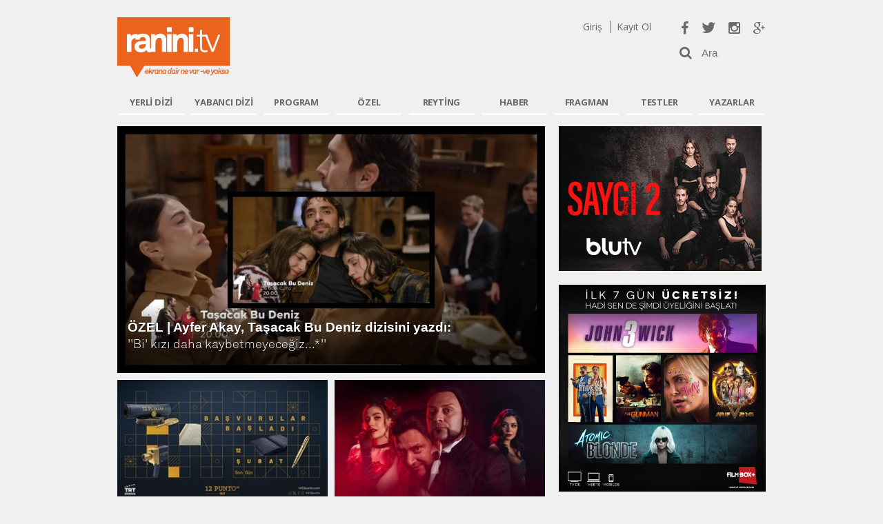

--- FILE ---
content_type: text/html; charset=utf-8
request_url: http://www.ranini.tv/tiyatro/45905/1/dasdas-kasim-ayina-keyifli-bir-programla-giris-yapiyor
body_size: 49696
content:

<!DOCTYPE html>
<html xmlns="http://www.w3.org/1999/xhtml" lang="tr" xml:lang="tr">
<head id="Head1"><meta http-equiv="Content-Type" content="text/html; charset=utf-8" /><meta http-equiv="Content-Language" content="tr" /><meta name="viewport" content="width=device-width, initial-scale=1" /><title>
	Ranini.tv - Ekrana dair ne var -ve yoksa
</title><link rel="shortcut icon" href="../../../favicon.png" /><meta name="robots" content="index, follow" /><meta name="revisit-after" content="1 days" /><meta http-equiv="Cache-Control" content="no-cache, no-store, must-revalidate" /><meta http-equiv="Pragma" content="no-cache" /><meta http-equiv="Expires" content="0" /><meta name="google-site-verification" content="6Z2sTzMp7YwNcUgc-HgFyfZ95uCGK2nYTZndeAi3uD8" /><meta name="msvalidate.01" content="090D0FAD1BE30DEE65660C8E08978ECF" /><meta name="yandex-verification" content="75c71b10dc885d86" />
    <link href="/bootstrap/css/bootstrap.css?v=1-55" rel="stylesheet" />
    <link href="/css/font-awesome.min.css?v=1-55" rel="stylesheet" />
    <link href="http://fonts.googleapis.com/css?family=Open+Sans:300,400,600,700" rel="stylesheet" type="text/css" /><link href="/bundles/css?v=33ITJWxDs8_dVC8aKhZFFuF-5N1YnEqbqYU5Ocsp05Y1" rel="stylesheet"/>
<script src="/bundles/jslibs?v=kLeJbZnY9fShtjRzD6j9EH85NhDSO4QS0ZLDlwndy8M1"></script>
 
   <script async src="//pagead2.googlesyndication.com/pagead/js/adsbygoogle.js"></script>  
    <script src="/html5gallery/html5gallery.js?v=1-55"></script>
    

<script>
     (adsbygoogle = window.adsbygoogle || []).push({
          google_ad_client: "ca-pub-5479856160740601",
          enable_page_level_ads: true
     });
     </script>

    <meta name="twitter:site" content="@raninitv" /><link rel="publisher" href="http://google.com/+RaniniTv" /> 
    <!-- Start Alexa Certify Javascript -->
        <script type="text/javascript">
            _atrk_opts = { atrk_acct: "H4V/k1aIF5y3i+", domain: "ranini.tv", dynamic: true };
            (function () { var as = document.createElement('script'); as.type = 'text/javascript'; as.async = true; as.src = "https://d31qbv1cthcecs.cloudfront.net/atrk.js"; var s = document.getElementsByTagName('script')[0]; s.parentNode.insertBefore(as, s); })();
        </script>
        <noscript><img src="https://d5nxst8fruw4z.cloudfront.net/atrk.gif?account=H4V/k1aIF5y3i+" style="display:none" height="1" width="1" alt="" /></noscript>
    <!-- End Alexa Certify Javascript -->
    
        <script>
    var OneSignal = window.OneSignal || [];

 

    OneSignal.push(["init", {
      appId: "83d00fe1-d6b0-4568-947d-41004b6100e9",
      autoRegister: true, /* Set to true to automatically prompt visitors */
      subdomainName: 'raninitv',   
     notifyButton: {
            enable: false, /* Required to use the notify button */
            size: 'medium', /* One of 'small', 'medium', or 'large' */
            theme: 'default', /* One of 'default' (red-white) or 'inverse" (white-red) */
            position: 'bottom-right', /* Either 'bottom-left' or 'bottom-right' */
            offset: {
                bottom: '75px',
                left: '0px', /* Only applied if bottom-left */
                right: '10px' /* Only applied if bottom-right */
            },
            prenotify: true, /* Show an icon with 1 unread message for first-time site visitors */
            showCredit: false, /* Hide the OneSignal logo */
            text: {
                'tip.state.unsubscribed': 'Son dakika haberlerden anında haberdar olmak için abone ol',
                'tip.state.subscribed': "Bildirimlere abone oldunuz.",
                'tip.state.blocked': "Bildirimleri yasakladınız.",
                'message.prenotify': 'Bildirimlere abone olmak için tıklayın',
                'message.action.subscribed': "ranini.tv'den en güncel haberler tarafınıza iletilecektir.",
                'message.action.resubscribed': "Artık ranini.tv'den önemli haberlerde bildirim alacaksınız.",
                'message.action.unsubscribed': "Artık bildirim almayacaksınız.",
                'dialog.main.title': 'Bildirimleri Yönet',
                'dialog.main.button.subscribe': 'ABONE OL',
                'dialog.main.button.unsubscribe': 'ABONE İPTAL',
                'dialog.blocked.title': 'Bildirimleri Aktif Et',
                'dialog.blocked.message': "Bildirimlere izin vermek için talimatlara izin verin."
            }
        },
 promptOptions: {
        /* Change bold title, limited to 30 characters */
        siteName: 'raninitv',
        /* Subtitle, limited to 90 characters */
        actionMessage: "Son dakika haberlerden anında haberdar olmak ister misin?",
        /* Example notification title */
        exampleNotificationTitle: 'Son Dakika',
        /* Example notification message */
        exampleNotificationMessage: 'En yeni dizi yorumları',
        /* Text below example notification, limited to 50 characters */
        exampleNotificationCaption: 'İstediğiniz zaman aboneliğinizi kaldırabilirsiniz.',
        /* Accept button text, limited to 15 characters */
        acceptButtonText: "EVET",
        /* Cancel button text, limited to 15 characters */
        cancelButtonText: "HAYIR"
    }
    }]);

 

  </script>  

 
    <meta name="twitter:card" content="summary_large_image"/><meta property='og:title' content='Ranini.tv'/><meta property='twitter:title' content='Ranini.tv'/><meta property='og:type' content='article'/><meta property='og:site_name' content='ranini.tv'/><meta property='og:url' content='http://www.ranini.tv/Default.aspx?404;http://www.ranini.tv:80/tiyatro/45905/1/dasdas-kasim-ayina-keyifli-bir-programla-giris-yapiyor'/><meta property='og:description' content='Yerli ve yabancı diziler, programlar ve oyuncular hakkında her şeyi bulabileceğiniz kısaca ekrana dair ne var ve yoksa &#246;zg&#252;n i&#231;erik &#252;reten ilk web sitesi.'/><meta property='og:image' content='http://www.ranini.tv/img/ranini400x400.jpeg'/>
    <link rel="canonical" href="http://www.ranini.tv/" />
<meta name="description" content="Yerli ve yabancı diziler, programlar ve oyuncular hakkında her şeyi bulabileceğiniz kısaca ekrana dair ne var ve yoksa özgün içerik üreten ilk web sitesi." /><meta name="keywords" content="ranini.tv,ranini,raninionline,raninitv,raninimanini,dizi,haber,yorum,recap,röportaj,bölüm özeti,fragman izle,sezon,bölüm,özel,özel haberler,diziler,programlar,son bölüm fragman izle,özel galeriler,medcezir,ulan istanbul,sezon,kurtlar vadisi pusu" /></head>

<style>
    

        .banner {
            background: url("http://images.ranini.tv/banner/v/940-alsancak.jpg") no-repeat center center;
            width: 940px;
            height: 250px;
            position: relative;
        }
        .fragman {
    width: 385px;
    position: absolute;
    height: 228px;
    right: 8px;
    top: 11px;
        }
        .videoicerik {
            width: 100%;
            height: 100%;
        }
        .tiklama {
            background: none;
            height: 100%;
            width: 100%;
        }
    </style>
<body>
    <form method="post" action="dasdas-kasim-ayina-keyifli-bir-programla-giris-yapiyor?404%3bhttp%3a%2f%2fwww.ranini.tv%3a80%2ftiyatro%2f45905%2f1%2fdasdas-kasim-ayina-keyifli-bir-programla-giris-yapiyor" id="form1">
<div class="aspNetHidden">
<input type="hidden" name="__VIEWSTATE" id="__VIEWSTATE" value="GtZAh1bZBv8nXaKdO459xRZ4C7c5kdoEfvwckQr4w8y/4StqOJHmtTpOFzx/95y7/zCj7+hn1xEPU/bXc4+vdFxR+rwhkrgaNgmtoXmJxao8TmlDvUJ0pkkKtSjG7DFn0XXookOvQtOjJK3d+RJ+0Tnb0Wvg6t+btjEa4NcGIJbuWiDg7sKkOagKYt1rgc8z7K1ZyWNVTj909qoc8xIUQn+l+D2z2hMleq3Eu0PsoC4hAhvdCn16W+BUXmND5YpLpu5KbqFuN5sbDp+klXfcY/BZdXqEPCCcPELmMcNNqorKWmun0yF4NtcPutc24w50dMtHBhjUEbeKHLoG1EWEsOa+7oNiaku9Dmv//iJ4YRUhqPGQpXa+XcmKEX4OlCdp5DQDBCs8yT01UUHw8YqpQ/mitGuWfGgRXgm0j9oXJNo2L7+nLC4y6vREU6SNWVf/JQlssPt0KEudniaGMgK8kjCJYv/QF5QvsqV0dfUdfomKsC/q5dDjRnJrnSQ90u/CVQH2BRMR4SDC8eICHg3U9wNcjiycNEiv9Oq0gn4bzi0DKgM6vHKKsdtXHBxIAA3l2ggdoyRr7yz+WHd56Z7ZlDo196+FxWk6TBGY9oDqldGljRHvCO3YKA4Y9q/3U7Mc5reDxvrDL9RI+6gNURDjbkkgG0vquu+8x6ULny8LUV2KrWJMICENH179z/o9JheqQQXQsu4jrrCpj6O7IAMkIKAChm8fRDT8d+hizOzjlf1ir1qMP6q/[base64]/LhzLC3Tyt5mwN8IrYOpUU8EnWrHzJfRcIZ4lrdxEyehipC4UFLBZry3VcrJG7CU5B3zGy5+epkahIizNcRGGZvgmzfNqgaLCDuMfGKOFBZWFcdaol0YTHENiE4rXPMZvXMpiqvk8cSJqyksKzstSh5ObwIHSGk3PHG7SvtpLtyBWP7NUjz2UI0XX1A9Uqu/zHXNFAC2sURk9zWhqCVVgw/im4yLV9XEpDbckna9gVCbpnhhUmHlbiaC9Y1hjbYi1pZ8MXYhtsiNbsTH2WgdPlRAPkOZ2T8TdEwuWaE1QExHPnna2ECyypSlFl0AHvlHdhxBQqyCnZRML+Uha+9eNGzmn/fN8Uh1aDTkvgsCkcEfX7X9d8zLFBCurrBJ0hg6YPo4lQo2zpuP/qLcZVuQm3EJAZG1Ayi76Y8bcSYDfPd5oh2M/TiuNxBzEGv1Sn3ByMZ6K5BohU/vWDUTtdzk2yrWJgDHj+pvIBrczusSxmBCYOzf6lUcaj+8bhR7UNw1NU09bxX7wp6L+XsO8nRDWzYhkn/x1bNLpLIxtftCb45QR5dkOG+pheBfcxI7mq9FJC+hC1xCgxLFdIpH/M/c2TWGePfjoScgiZd3oW7Kg3rP0TxQkwqEgV3g+6roOfTWnYkUOLizEK13VdFLReJmNzWO5apDpP9470Ytd7xHQ5f7oQEDB34e9RTtb5TgJPDAx4huLIqCTgOVjGGoU/9lCQavG0RafqovJi0WnruBHNWd4o+sFBDo9JuqG3PWSDqfAG9SxA46oRKygG+7BL1LHZWt8zH4tgVwz+o0/[base64]/Qesq/6xjzMM5MRb+0sn4a5APJaidZyce6gBnaLjE5QhmdSqLrpJ641/SE/Hbd/lPAPN2Bxx2Fcz6c+TS0bWibdCDZKzdyJo9FizvnrxftA6LkQglPZmbAg+1Y21YaqVd+66hvpdurMBoJckIDs8SgusHkRSJggc1fqz9HEQK+oa8MxdKX73KbFVj7VsF2CLv9SRE+Ca/1xQKlCBMv1ol3Dc/g2B20IMcKXqJVCaMSkeGW8NOz2ZzJEGmMo0gLgoLRzymSlPqrmRycG6V8JrWbpdAk8p02mRJz8CbNmkYYsAXvlpjMKSLVt65gfXLMWPsze/Y4V+QwAgqOg6yHTM0cRN9F0FlPHVTw41maGTETgG+j5gH31LD3jNR0Xon26K0x1mDfQVrsFI399EaTgctROx9tKR3IfRJMdBFHByps4ZKDjP1Qss0l+MVIaulAwFmWHizqNgj4SWd66mMAqKuB+S5Q8iIl46AUzxenEBnrtlow/RL5fkkv78LLDOhAisrf8hy9/c7W4wQoHKU519E5VEQY7T+CJja2Nyj6wuXiAKCszPSY9a48CGNE0nzpOQyPPSWU8UNEAo2d7/E8sI3R85/[base64]/5a3kQdFeFUghW25LMoWbtiYQ5OCZkA7r8/YKwH2C73t4AMQgihGc2cd8YZuC45+BOQ1rgoeAvOjAf9i042MH57Ws62ssOdtuY+T7vQgvJ/wuUxUM3XTfcPhc4ZeJai5SW8gQMGoh/soIcuswYkw6J+/+hXG6S9smnr8YeJLb+mHFlenW+lfr/Mn9SgflM4XHSMAdtn8EQer9IvkPTR0NUR2RHOPiJskEFa9L/[base64]/H4qdfmy7kp+9/cKuZUlNRQo1mvgb3ZYe4TW376t82oa0ifhCvtJU84G7TcDHyqaS95xUfIyGXd7psLCJo4VRzsbN4NoSsQkX7Kai0MUsXOLDzJmWR6LrRdSUIp4tvQUD0/BUT2utn+iluBid3V1r5Q1D93VEGVGzCgcObXJ3CXRc/1UW8wy0O+6YZh1K/71tGlsLUlB32f/[base64]/h1vpBzxaJP2AJAgbF9At99SFJdhIFrvH+JDHFUD7BDiQzkao5nB2NalltG1ZP+39TwWONc7HDywqWxPEFEo1dsLVQFxaJoeVIulSLzPdDM2Oh8gw0+2f6BHf3X6vLT4jRaGHJwKWcye9aR2kMUMvFhK/uTybbW/DJD83aG74Fv4NX62RpUFj3Aes7JKlEFBl8Bw6c9sSirbLK1xvOeUaP6jfl6C7r9WiDZwKu4cu7UhF67+KPUHyNuJpfJ3recG6tnU58vBrODrB6tG9KCapkfzvcxTd0yBgzJuKjR0wMJL3H9stSHODYUa0msL2myIF+BgniZUBjwqWq7Wb/19c7BNYnavReipgL2/NDq1/ZEqQ6wnZGjlkU7uSUKpTdKjRJForNlR5QElMUAUSXApkoZU6rQ96Kb7RQEdb+m/1rIWSkQ0gFLtQxVImmHczWh3M3jiZVr0M7LGlAIN/7/njfCOmGyQRJygwFy/zcCOa9MZK2VxjWQjSESBBajqvhIRmatCwmsP9q1yltMzVA36EzVsVzpdbdGjIMv/WGOqvUpoMz68L/ZAJWzaVrme2wuGvpt6zq7A1cUSe6yt/qxc3YuxFNqIvw3VViXbMOQOddwpsjAexRUnw4nBXq3u7mJeM8Z4fbLQnQvscOCMTm4kbnCPWjbwqfc9kH4AUFk823iug7jYmmNiYfDOozlXjTZAlOWGYqbgY/1L3oI4MsN1bRMT9ei3XTvg68z7ZoVhdCGsU2O5BZhAJKFrKmIp8Eld5BCvqYp5iQFxapryi1y3vOYc8byKtdXwZcbSoYmDyLos0ru60cu/Bao2a5BQsl9LTuesXi7eucgAambx2uOKlnrmYi7Y1DaM42QX7W9WNtSzHOs9Jg0RkZu7NNirZMjvLw5OgH252nWLJuTWLPgV9PJAwSaoNHADb6JxEe9VoSQfJnYq0KEt7eMVLxzxv7VqgG/[base64]/sla5Ia0gSx81Wv/v/fV5ppkpsnu6r/3HKAbztAhA3bWX/jgAhkbfyKJNR1njkOkotKfrmqm4TEprA1Yfo7XpOvWD6jFRXIYUQHZb/6Hg+S24zKiR6ySfvitkk4cJHM+/WuBPUM5btfgpF3/DZ9UHyambHQKchE6oqJSbW6oKHhbOIxmde0zTliJWcqYd3eruLAvzAyNiRtbAlN16qr3rJXY3DDXbljHqE7LEfy0WvsSagtiPqBJ0tlE1hkmF+BqqwYtgb52yv8HoRsWH/XLNgt4HtDs0xi6ZhcjHD4+EAG59XhmhwKUz1bTeh1Mqg7KDxJvpRQ5Z3THipz52fkk48aNz7xtUYA75e/MvuFPcMzowsyN8ahE5fvzjKPdFbNTMDhhFyC7Y075nUIPskVs9adyl9ZUskzPEX4k3ejwMkr+/[base64]/olp38J0FMIjDI5qRGolU0wgAcGnyCVI5w4HF4QzgUfyj7nMY6yyJAaH9fRFuGm4xmKZqXm1o5JaINx4IGXyUYnhlL111/4C4GM2sMObGgcAsoVp22eZgmnVqoqS8RwBeAYOw8HALsb9D8lm3qh2QG5UGQ+/q2XySrj6ppp8OztXPcfXN9wOPs9fJuf3vxQ62Fuba236cSeJbzKkzo3XqE8oxV0NJLVgFayMutv/S89XYAUTUjFSE7IYGXG47bRAb3BujBjAeZuuwlUEWj7mhQU62kTJsQZDGKjTKa/5JexnY447PK4YUlOFfA7tkU1ML/E8VyU7z78AvpT0qSCXvmxBN1z8S1rxOZuvTHXqGdAq4cZObQTssGmMgJGdOtGRroT/[base64]/CpwRO41x4a8AUZ5iJVD1ythl5y4Ms2x7tlAufnvhDCxRLb5CO5izqMTOCFaYQaialkMrNY0nz4nxXMIbe5AIaiehj/Aw2fmnQymzLHWE4MZDySKrOhd1BHYhTUAw58OKh080mUncKZdzDNAnkv1o8yjoNgQD+Fxl6tlHCiUmNDgV7P2H6GUaSq0/kATjHfOUVvJV9OVRc7z299hVOLjiYBpwoHgz/efvgts2tceuY2m1WyO3ka2xB59N7xyYwF1UJKEIfTtzvHE9XO65N5qddC2n9iE6Axjv6odEjnzBxafZt0VGvW7WER4wXV4j88eWocIcX1sJixlfOY8pYGgEV+Umcdt4hmXOEQylZxPlD8ZztFTgvAfHWNDwHngDuzkiMlrl6xY93gMVw/vTj2+YxKCeLd3CGqKg/Sho8cltQus+nrE2zf6ubmQFIAkfqIVMNEqrDz2O2EkPYWoysfa1ojHk+U1hSNpCGDhf9r9zBxUbdlS/FKGp0F8miBODFANITyMknHt5dmwo0GoJ6ssaqWLedtRVkeHPJyYW6skJiTL/FYP0kEapKca/NmBNUkaQ8ArfQmSOWhTgyctDNE9HIfLaqn98JBb3L8F7GiVZYo32EF/s3bbe5NsSg+f6KzHIv5ZO0j7RoiQyCkNR4EW/SmNFeLabdAANolJhIKn1bk5WVU3oeBzJjgfO8UuzX8FKxWDa9MvRajj5XV9mh2KyccJeNT7vRbKx3Mr+P33JjUC9Wf2dpqT1ef7WIdommMOf5WK/[base64]/Kzzr7A/Zp9WN5jA161XpVyQzGlsGooDc+k76M76sHhfnMWKjNtXlfp8bZ0d54fc0j67OaFiRBiyNxWa5EhAygQbcB7CzCNtMmuQdYJxFpeAT+CWV0uV4vlmIsh718bXEC7vSh2UiqwRmgnIgovtc7iP7/ouvdMfLZHfm42IPJXHUFT2G3A8XFlcjFtkUCyZ8YKm46gbaL2gkktmSUsW/s7wOHFZoY4M4prG8cn/JJaedgeO9/JTNy4bT7tv2Zq6qftISVfLNeof8/xnLC7Te1NAEeit06vZDySrOoTzJCNecNjAX5d9IyiEqhmrYySd/[base64]/C79ZhGeNOr4NkNFQVVAWbdJpmPJWlPsNl8vjXCoV084xd5kVSEIBzWspSYjz5LDIlbM48SYxgeT8TOEkfkVPy84l3/eDUQ/qGqZmi8VkXqlLWmNVZEgI4lZXaoD04e37slFXsctVRYOC/j6O5y7zY7EIm2QI5oFcOMjmJk5ReAvNryQlbHumDWX/OB9t13UbBVrAoqlvXmkOqTYMpvE0lhiQIjIEGnWK3TVlXWYBWRsgCK+hEN5ZwVXdsYa7LM4HSTD/Cukif/[base64]/L0r1kBAI6mYDrkVHj27M45nW9RZdPBy9EEEhoXAGmDYMQULiqkpLR4Fecjk6eTzSFvug25ZZVxMLc3l2qy3ngFTTcFuZ9k2xtLYbXzt+axQ1BkAkqTGql3XNcBBGt4xGNIE1ctLSmFD5Y170uMkBpeJfGMfgTRg/ReWn4Boanzt2t4EvQrpC8wmYK+94n/wjigJszWoa+Zmu/hzxKGSKzw9ghHygFX5wV4gLK+M/YsnSckPS3O3TqVxx1lmTJ3H6UQgciZCONYiwsSvi1OuQMYa4BfcO/ky4FA7Ul2e8P1qcPHmUfmCyeVyexBGZzn+IkgpxXm+UhS86xZZo9QMU/rnQeHd0+JeS32+f3gh7VRQy0ThcmAw0svmDZiReztajx/qcJ8UNGLZMADDrj7i9c8clF2ow5KyyO9obKRgFlYK5wxbWzO7DaIh8HZH9L5VCZr8ZBOmORIN8f1j1ugpOZ3UjMAITssavCspVpTC9jXg+75GJS+KlR21yTGTRNXMWYULjt/PFmStyQELRWxEh6oOBW+AnS/UnHaKY0EaUl5nlBd5geCw5hQN1vaJqt9lBJKUazCXIFe7EqQNXPBhKvlxWFAP9AW0JXtoJkAG+T1Zy3efu34FrvU+UrAoaLUE0bqKLcrMfGMT9NhkBoIa6/ToLXtbIMb3vLtrm0TqqqVs0X/IvHahyw5Mx4YxQLviSX6gxkk07TVkypCv6Zbhbbd5+teSGYk7uc16EuNqmtSnCz/3Pwpv+BGgj8rUi3g4DRtUdSzJWWJG0/NobsX4yMdtEpYEr9/fgx0IIcaQ4M3+rzEvf1IAXHNeeAagwTZOSWYNZ+iQX5daLXdSYaMTMWPxNBXHXV5J7eCpmPcRdNJPJDRwHZjEsfq0gNYkNLeIFaxHg1pB9vXBNuKJUh6FzXcK1P4nClXBtjiHGYRh/v4YTjtVd2Hhh9etzNzVkjfw55eaERJtD73X/QgFKX6gNueiFmYv7w8xljdfMS6AaFRPLMdfinQ2f1gLNu8VBwv76uCZc3aHMOg977g3cy0SSVOfjNNKV47Iw7sgvbj3qxyVzY8BwVRPBFFPqjXO3kErZDTes/[base64]/0PaIdTP0szRL8x5rAILZ7fhMy/i0iRM3pb3ryit/94oHrWcvFmnwI+YYn4ZkOIkdjjBisjZiGQgkqWybNDXLY1cCyy9TT/OF0WxnLCAwKUeOO0QihcrFGXYDh8LpqCT5FwYI/3Ba+SV3l/wRjnK6ZkOgC7QSyLWMG3DfieOoxoSdsFUKS069MtreNdB7guuj7/7p2MjmndgLJFqHfs8r4af7kuO+AzawMnAvy70KWfWCMMsLcXm7Le+pij2wZGhYzFlNk3+mTCqa176ZmjAuEl4eulV7uLsc4VB4OuVRJqbQ7GEhjaHKLhGfrIPS2bASbvLHU8nvpqz0jpoyqjBItGvLqUyHI1oud5VvfaI2uUgX2gD8kSaChD2Xs7++/af5Pcm/2KaIQT6v13g+zmyx1RN6dZALzSzz+l3gCB2wsPrJozCiJhuC8yNG90fCVc9QTFbyEVEvLtP4/+pPB/+V/kXWkc/GLKjMcVfgxMuZS8Hpi2+dPusgkRohD0SSAO9WmDpJjhjMHcAVr0zGjlchzq53tSlGydzWOPBVrB8EPx9ipFC738VhmTLwfIg3HnIhWNm80gekQLqyPXvxKkTLyLqBgy8fdzhc04Ot4qLjNcs7oHzyA11urNzXH+521aX8OWPzEbjTGJ/pzTgS9MqNMn4Fy/I50G1keHzZa6CWNbYbazcv/[base64]/fmCFgdwEjZUjMfIL2hRaZJzQfCj8s+xNGoY8PxUKNJI7DAlzIPjIOLSNl/YVPOXfUIFQUiatnedvOtn5BtUkWU19Z2nNzIxTI6sn24enM33XOCUj3nMQ8v7X7qhhZqAiTBnc8iYOuX1PaMjIj5j14NKAS7U229gwfvxavvTJWr3SKoM53HBRTZ7Zi/x8+8F7zcFQki2Iw/[base64]/EZ0eOQPSJowD+jB7ueNBhddX2jNEL84KPxu3gP54vXJmMbD+kxTqeDdNFhzdmg53/STdpKOlEwKGGPWmQRbgUvjj8q5Wx4ZQAbhtO9j4+RtEShPQpobpxnhRTRVJL4kAmGxLgLeYjEDeEA4LHaXQ5vwbjPUFYnR/1aukC3XL5I6h9CkNH57+V0P/JVE4yzhnsc3+aypVEue6U4jlPJ8h4rkMq1v+m2yq6+Jb0Qb084W8Jz2KlvNI7iQXMAh1F4siJpApn/jO3Zz2xkpDkCr5T7wFGk0w1WzqzrsunM5byAB5kcBRCzPBSkyX6SvIrs7XmLBZDhqdMPM0UgG7Mzdw2DFZKBKM7wrfiwO9uQxjeSwNU39TMaeVP8L3OcfNlp6NvL6B+RQ0A2k0xxqphMu6D4u4/bNAAbqzpdSmrBsWnL5Bnhp0WC+9EJsW53zz9K9+v4bMIGPzBLrBI7J3uBUhZqjXeVy6HRF11AM+JAnc0I4iv1bYSrPdy/URcGEhzlyj2435iWQJXf5UTaXSi142ZsOP53uG2bK+K8VHiEOg/q/2p6m6kdr1y/4+cWwNPZXDAxZZF10pcOEm93SVFdJq+iIoDOxB8lH7RYxmeYnz1AIoUphrYMMWo3LeXkJu8djJUBmlAbiNyJJGmFj2Xu8RPLLGJ0c4Li8nylaNHhrz+3Qe7cGzmbrrmKrRrhmnTnktRzSUlV8Fpy37S32WbEmO0hFK6XhFAbbPfZY8ume6ZnpIGUnf9YrCT2LKlHP/rGBUawUrx8529c5yBhDFbodPX8RRwsBw4mqnctL7vkWFbrBU32NDs9wUNXtqKaC0ZvVlwyZ8vcTFGr4kw1tPdhCDsK5DULUlgjiwfiS60TOkM/2yIz/yzXpw3SEqHwRQSvizJy/BqLuYAqi+PC23kEGI8N+7aq6IbKlw/X1eRllXb5q9pPgTxTUE+oTZ0DvlHC5ZXUwiuPsDZtuHewBMw+whhSzbSXdYDfv7aEc3MTRcJt1SjqGjmokLExezICZAYrKzPfKU2/7tp48Ejvmle8E4q8gDCfHlwD914/9FUMPzpy6cB28kjXTxyYH4Z0bO2GiNafu8FLl4q76W2qLFsaT5lk2hvf+85IVNxXRBF0iih1EPsC6Ucm53gxJQOdcCoAKrlei/bQ0UYgkPqJdTsKu6T4nNELPKHEO9jjg1cqzqQ87wUS98lr47t34f2cXeARA8IwDCY93uBEwCEsWnet8qV+wSNxks/zuSP8sgRw4Majs8X7kRB78l7y/Gejjpn2r451y7kNAQzC43nOBKJzNZrH5zAL7CwvjhCfQrPFyZDk13APsVRM9yKa4e1Y269nCwK6B0Kpu6HKV8pU8ktWPi4KkiLC97UIwPlfFuCGGPkswakgSzvSWrDqWLA0Itb8lzjUN9NsAb+6/Dt2svFAWOFy2gNKCZLB/8LpU3nQT0rZ9qyO0Wkn1W6ZIYfOXO5ncjWRXlG4Qe5RAMYdNzfmTs1nqw4Bju2psJ9ua6qfT75Y8p2lXRjMTAsM537w6SsXJ2g2fbkVxywDHFE1QIwNxEBlC/QtqitGKM9bdkoNFJY8mraym6+OEQc204xPwXs8IIR8Y7TZj3SGI5H+OevitzfycIsI3gIRFD+AgPBhAIuC+Aztk94w2IKgtN61p7ipEh4deJV+p/JofGlZHUx10Cr7JzEDEigRhCoBktTMSyAxGoxFBfvhZH4gS91uBEejGaYcumBZBBU1HEq2TWqlKhG4oNyAzCG4vLFcmibu8nb22OI5/[base64]/xp1M1782tqIVDGgu/GGrp7ZHmKppQz8Um//smGk57UF1gc3DBWFPs52enBVpWTjCpkoF9KucSkTybGtlH0hRIuQAq8ed+Xp2Csxckmiastq0GL/Dci1iTip6GA5Xc5ud2YLbtowoqkCWZXKjM/zfSAj1ZXxzPiNrYbRUayObOQZvfajYgQ4X0f1f3BGMAtLHu7IhQ6i5eb75bPaX6pa1SEEM4taseItz1BYZWvDRsJvsTfjfnNaDPLJ/0vVGKWT67FBdZeh3n5uV9tqnHc5PjYleWVKKNTf72qGJnEtTqle+Xmt9GDF6kOyNzbjYoZU2fxRVZ/CKABLQBPBGJEoy6WXLr67jSs4fsKYHIsonL5ClOTYnzjj41HSTe/DWfof4XTuFwDRumgPytHVv/l3sWXB7oXpXgXtH5xPMR3fG544nxyx52mhdadVl4xPrgZHGGq0roiYENE2MODIYSm0YuZm4au9MvyFlW7bAwlVCA+dJBt8J8JMadTe25zm1jLqUr6uK1LiM5ZYUSvRcJL1o2AHHuSJin/45MRIF4cUW5TY/RtR6QaT6Du+0vC1jq44u0kCNkZf/IDVK64Nihjhj5GuRGgynqLWxRuR05JqWFss6JgQ0wzeNJqqcx+1Mch3xx+YpE66kIJTcAPvhb6l4KuGHCq8QvVSukb57KcWivO0hj/150xXv+xVOM2JIWPWUcGpXXzobT17Qoimvm9lKaG2LY8aeZFAhUqJ6MnK0zyUx9d7kN95ycoJxPQTTl3SjsuqCXMnU2e6hpZFppqE6VYbgEkxmiwn/rlGzs1tL2hSNZo/a3kXfEE6gCcWHufIYlGqxRFyHAg03uQQ/[base64]/Iiar1jlDpMZPE1Ak6WgNgaG3wSXxKb96ome+A7aKN6awvHIQGIPx20eL6NFeXDnLuQeXVW3wYP4d4aet23c5cl+ECeZJ63bXCrUstSNsjGZxtK8nZP84u5mSb82bNhKlZAJYfj1x8rjK54V8a/FXyrdijpidCs4X9W+fW1SA8T1Lv3wgKZesl113855Fr6oKbI6MYzfCvK8gErhg0qm4Yij5i1BQ4lQDptP8+y8S7mRQ2vbmoXn+JSmPOzLdHUE6oSlPA/7Xohk+Fw6w1Z4fhUUOWCxrlNrGzcxWjfgSg/[base64]/REN5io6/LZe9PfQnJrMXEZaZ04Aj/5Wy+hMLHDfKJufibEuUsXRPf+5f3+B9Gw/kEuFLRxQ6PhX1sXyXi/wNoVvAPd+JgqJUaPs+QZSl9wyTLtby6XDny8b3mfbuGsX8/7w4S1a6VyEQufegA/GLeLQ6w+LuxKjhSk2LZx6Zepm0Fb9h5tau90+ha+MNCkGYPIt/UsDFpp+/yalIo2Wq+XRoGIYSOKdMZ+RUTeYNiY2Z0iRyZfyfatZKKcUzRgDpJ8lqgELL0f9eXFu63m2lzEgrzwqysYRslk0vwXv/6fTBJzhM3qFcnVd4yMPlgVpxnCdd7JIWtwmbj6lTHdYsfmlgNKIKKPJG3ulQGQ93FZiBa2ga44uRbNw6ZgR3qvxRCEaTr5hE32Ae0q60UQqdYLl043t3662t0274eQTJxJ7kXE0fb1KTQFEROjVXUKYzKhZDVU1oBXLayqsuYhub/ykXVhbmzdGVEJ2oiRq+0HBwRf26pExsbfFsoNBLSf6HWsIMni6I/XOYkhKCrg7BXTAhcixtLa2I5rdxQL9VQ0/yXttxvZaRWRwCZ7ooQloR4/KOeFrFh2yyD4/dan0H4M0a62753c2ARpro3iAhZDHPU8vKAKikyARNbwEAfDAkdev3gbyEM3eF5Hkk+zGlFaVU+MnityRXdxBoiMJ5VQqyWr+l/2reYvg5w6530SZowK/uDss/xF5kH7HpRJCC+tL7/WbMi6UKzrbyCWhZbLOmtlWSJ2hjqRFEz6ptoDhrAsQWNlw2SysMt4qcY6bguIIPASg5FxZB30nRzdomlL14B74rwY7MS1C2LpE/hSouzCoVwMpGsUE2EgpKCgG0qPnAWruohllM7uW3XQdIxOmaVA8QDhD3a5d+4KsKijdhOIpgS79e6kGIYVWRaZ1aBeRtxcgspGzrlixqqkAmOh2SeYYY86ve1Qsgt/3JoZDwV+n4Pqd8NjaIuWzLmVHde0PNDbTrziMCpadrpSyi1dB8x2WLpci9DErEVWmmJ1Ewxlnp/Q4sPu9PFA+SbdKi+7summ5Ou4eQJTe6Rtcf0C6MFixFxAlsPgtyZgKfIxsoMBMWki5upUNEaZFRz6mxSeaUZZKrx7OhX9aNT00bbdbVRZPIsLyQjmTualzvZhJOQGQk9+XYv5dZxYGcGKyTqSDJZhhMP/qzxwGGJSkzOukvXg42ioWoJ/vV7FwmqrL7xndcTCrIwkh6YmBgYveIorg2Eh94qlVqzGAbftSgKm8Egb4ZGmBwOMRIKq96VeSDIdBFc2vrf5Bt8UJzXslwgC7HjO8hVhT8TlPvdG+WETnTUMCCZiqni0C6V2DiLHA3zOg6kIFF7LppwJ2YXwt8cIi/OPPne0IGTfJkMsjUgnuXFeRqnlJVkAga9g7ALO529iXIAh7uxYswclTm5Vv/aSKaHaZeHdRX5wcaCggu0eC1UF99gQ1oiBJjE9pq7kWsuhxaPxxq2Qgz62GzK0tKNBeJ58UxrbgCoQG8CgQKpycktKAZgxSu5SQ3IXqCVST+P7NNFiDV/HV9Cqw9SC0+fBhrmxVAWxr7QproK5AEMa9C/uxoUNn34/D6+/Z5Uhg7MlaaHqWmcskTByw5mh1OfwPMRfRVOc6/[base64]/GRRz5VeSljbXwi9VjkDY1SBhZVui9jhxAna3MFfAKY7o1AT2o7jZ+tEIqCNmLFEdYxp2BQpzu5yUKM3eJu1L9f55duQQ/8YF8bTQNgtkbNPFqr0pmylf/Tc3hhCNsnGz6HifsJcmWRRUzu2DOsAzS96UCIpjocgrQcaI9sB997TykvsHEJGzzQAzSxNBFeYMZfR1S24HjRPB9xDwbFTdXB+pvGVKkcxBIBxE3qayXJFfeizpvsc31/BBRrk9aV9QxdHiVRxSxFVHq9XEeMKpD8H+dXNIyPaFQdOwSx3BLyPd9FBZMKIb5ZlS3nrwXi7tvtF3BoKE0+pn9py6yGN8iAk01/NRfemMvOXWRYPBCK9Si304LIRj00y4poiCgod4o4sxfwqzf2wmuqktPmLyZfsjMiHJ9d5lSd9SSJQmKnGgq296gLnBxaoNJYmrPKYnLrVyVdpWWcUTopPa9XoAlpp17GQglmh4jYzkBN/+lNB5laMnk0iABUJLixd+DvV62AkrNMjS+aIqsA/52B8pisg+hNQK18pcNez/nAMe3DTnPcJR7AMW/GA0FiYBTjdtEEOGKKh6Jsr+YTpTNLkbbsQW2wJd+iUSjEa6i8NAvW7yhY27akIFm7mnnGvRgTlULu17s0QTE=" />
</div>
 
        <nav class="menu slide-menu-left">
            <ul>
                
                <li>
                    <span class="left mmenu"><a href="javascript:" onclick="loadSignIn();">GİRİŞ</a></span><span class="left mmenu"><a href="javascript:" onclick="loadRegister();">ÜYE OL</a></span><span class="clearfix"></span>
                </li>
                             
                <li><a href="/">ANASAYFA</a></li>                
                <li><a href="/reyting">REYTİNG</a></li>
                <li><a href="/yerli-diziler">YERLİ DİZİLER</a></li>
                <li><a href="/yabanci-diziler">YABANCI DİZİLER</a></li>
                <li><a href="/programlar">PROGRAMLAR</a></li>
                <li><a href="/news">NEWS</a></li>
                <li><a href="/ozel-haberler">ÖZEL</a></li>
                <li><a href="/testler">TESTLER</a></li>
                <li><a href="/haberler">HABER</a></li>
                <li><a href="/tiyatro">TİYATRO</a></li>
                <li><a href="/sinema">SİNEMA</a></li>
                <li><a href="/fragmanlar">FRAGMANLAR</a></li>
                <li><a href="/roportajlar">RÖPORTAJ</a></li>
                <li><a href="/set-ziyaretleri">SET ZİYARETİ</a></li>
                <li><a href="/ilk-bakis">İLK BAKIŞ</a></li>
                <li><a href="/dosya">DOSYALAR</a></li>
                <li><a href="/klasikler">KLASİKLER</a></li>            
                <li><a href="/sosyal-medya-reyting">SOSYAL TV</a></li>                
                <li><a href="/foto-galeriler">GALERİ</a></li>
                <li><a href="/yazarlar">YAZARLAR</a></li>
                <li><a href="#" onclick="ContactForm();">İLETİŞİM</a></li>
            </ul>
        </nav> 
        <div id="wrapper">
            <header id="mobile-header">
                <div class="logo left">
                    <a href="/">
                        <img src="/img/logo.png" alt="RaniniTv" /></a>
                </div>                
                <div class="header-right right pointer">
                    <a class="nav-toggler toggle-slide-left" style="cursor:pointer;color:#fff;"><i class="fa fa-bars"></i></a>
                </div>
                 <div class="header-right right" style="margin-right:30px;"">
                    <a href="/ara/_ranini" class="nav-toggler toggle-slide-left" style="cursor:pointer;color:#fff;"><i class="fa fa-search"></i></a>
                </div>
            </header> 

        

            <div class="container-fluid container-fix"> 
                <header id="main-header" class="row">
                    <div class="col-md-12">
                        <div class="logo left"><a href="/">Ranini.tv</a></div>
                        <div class="header-right right">
                            <div class="header-social">
                                <a href="http://facebook.com/raninitv" rel="nofollow" target="_blank"><span class="fb"><i class="fa fa-facebook"></i></span></a>
                                <a href="https://twitter.com/raninitv" rel="nofollow" target="_blank"><span class="tw"><i class="fa fa-twitter"></i></span></a>
                                <a href="http://instagram.com/raninitv" rel="nofollow" target="_blank"><span class="ins"><i class="fa fa-instagram"></i></span></a>
                                <a href="https://google.com/+RaniniTv" rel="publisher" target="_blank"><span class="gplus"><i class="fa fa-google-plus"></i></span></a>
                            </div>
                            <div class="header-search">
                                <div class="icon-search left"><a href="#"><i class="fa fa-search"></i></a></div>
                                <div class="text-search right">
                                    <input class="text morphsearch-input" id="mini-search" type="text" placeholder="Ara" />
                                </div>
                            </div>
                        </div>
                        <div class="header-login right">
                            <div id="login-side">
                                


<div>
    
    <span id="sign-in-tab">Giriş</span>
    <span id="register-tab">Kayıt Ol</span>
    
</div>

                            </div>
                        </div>
                        <div class="clearfix"></div>
                    </div>
                </header> 
                 <style>
   
.banner {
display:block;background: url("http://www.ranini.tv/bannerfragtwo/940x250.jpg") no-repeat center center;
 width: 970px;height: 250px;position: relative;
}
        
.fragman {width: 405px;
  position: absolute; height: 228px;
 right: 10px;
 top: 10px;
 }
        
.videoicerik {
 width: 100%;height: 100%;}
        
.tiklama {
 background: none;height: 100%;
 width: 100%; }
  
.mobilebannerust {display:none;}  

iframe[seamless] {
    border: none;
height:250px;
}
@media all and (min-width:321px) and (max-width: 480px) {
  .mobilebannerust {display:block;}
.banner {display:none;}
}

</style>


  
</div>



     <div id="menu-wrapper" class="container-fluid">  
                

<nav id="main-nav" class="row xs-hide sm-hide">
    <ul class="nav col-md-12">
        <li id="home-nav" style="position: absolute;margin-left: -70px;"><a class="main hvr-buzz" href="/"><img src="/img/favicon-white.png" style="height: 24px;width: 29px;margin-top: -2px;"/></a></li>
        <li><a id="localserie" class="main" rel="nofollow" href="javascript:void(0);">YERLİ DİZİ</a></li>
        <li><a id="foreserie" class="main" rel="nofollow" href="javascript:void(0);">YABANCI DİZİ</a></li>
        <li><a id="programs" class="main" rel="nofollow" href="javascript:void(0);">PROGRAM</a></li>          
        <li><a id="specialcase" class="main" rel="nofollow" href="javascript:void(0);">ÖZEL</a></li>  
        <li><a class="main" href="/reyting">REYTİNG</a></li>        
        <li><a class="main" href="/haberler">HABER</a></li>
        <li><a class="main" href="/fragmanlar">FRAGMAN</a></li>
        <li><a class="main" href="/testler">TESTLER</a></li>
        <li><a id="authors" class="main" rel="nofollow" href="javascript:void(0);">YAZARLAR</a></li>    
    </ul>     
</nav>
    <div id="localserie-overlay" class="overlay xs-hide sm-hide">
        <div class="overlay-inner">
            <div class="cont-wrp" style="display: inline-block;">
                <ul>
                    <table id="Menu_dtSeries1" cellspacing="0" style="width:710px;border-collapse:collapse;">
	<tr>
		<td>
                            <li class="item" photo="4c0df367-ca6d-479a-ba92-604f83ad0fb8.jpg"><a href="/dizi/abi">A.B.İ</a></li>
                        </td><td>
                            <li class="item" photo="882ce086-3907-478c-840d-39c95100a264.jpg"><a href="/dizi/esref-ruya">Eşref Rüya</a></li>
                        </td><td>
                            <li class="item" photo="710bcc12-1a62-46ab-9f1e-848c0378d5dd.jpg"><a href="/dizi/kizilcik-serbeti">Kızılcık Şerbeti</a></li>
                        </td><td>
                            <li class="item" photo="0c13516c-2895-4c09-aa1d-7c22bcb6852a.jpg"><a href="/dizi/sevdigim-sensin">Sevdiğim Sensin</a></li>
                        </td>
	</tr><tr>
		<td>
                            <li class="item" photo="4c9179f0-4486-467c-bd43-d796b48cbee2.jpg"><a href="/dizi/arka-sokaklar">Arka Sokaklar</a></li>
                        </td><td>
                            <li class="item" photo="21b03c83-feaf-4a52-b461-1e1c7a19cfc3.jpg"><a href="/dizi/gonul-dagi">Gönül Dağı</a></li>
                        </td><td>
                            <li class="item" photo="dbdb7c41-4a5a-436d-b77a-a8d68d261efd.jpg"><a href="/dizi/kulup">Kulüp</a></li>
                        </td><td>
                            <li class="item" photo="2c5cb2a2-604f-439d-8b2e-fb5775118e5f.jpg"><a href="/dizi/tasacak-bu-deniz">Taşacak Bu Deniz</a></li>
                        </td>
	</tr><tr>
		<td>
                            <li class="item" photo="923deae8-ca32-4449-b542-70641047046b.jpg"><a href="/dizi/ayni-yagmur-altinda">Aynı Yağmur Altında</a></li>
                        </td><td>
                            <li class="item" photo="12bb2061-9b1d-4169-b58d-74475298bb49.jpg"><a href="/dizi/guller-ve-gunahlar">Güller ve Günahlar</a></li>
                        </td><td>
                            <li class="item" photo="09a05dcc-1385-4999-9f98-5ed66f14795c.jpg"><a href="/dizi/kurulus-orhan">Kuruluş Orhan</a></li>
                        </td><td>
                            <li class="item" photo="e877503d-da36-4496-80eb-5bb8e2440d45.jpg"><a href="/dizi/teskilat">Teşkilat </a></li>
                        </td>
	</tr><tr>
		<td>
                            <li class="item" photo="437dde19-cd7e-475d-adbd-f60977118f90.jpg"><a href="/dizi/behzat-c">Behzat Ç.</a></li>
                        </td><td>
                            <li class="item" photo="4b97131b-c433-4d52-8ce7-97eb922b40e6.jpg"><a href="/dizi/halef-koklerin-cagrisi">Halef: Köklerin Çağrısı</a></li>
                        </td><td>
                            <li class="item" photo="1119e533-9090-4754-919f-a07f983c902f.jpg"><a href="/dizi/mehmed-fetihler-sultani">Mehmed: Fetihler Sultanı</a></li>
                        </td><td>
                            <li class="item" photo="a76fd65d-0f51-4606-892f-18b87e56ec5e.jpg"><a href="/dizi/uzak-sehir">Uzak Şehir</a></li>
                        </td>
	</tr><tr>
		<td>
                            <li class="item" photo="b43a784c-bf8d-401a-aa37-31e4b48c2bb5.jpg"><a href="/dizi/bozkir">Bozkır</a></li>
                        </td><td>
                            <li class="item" photo="afab8ac7-9b54-4f93-98f0-d6075ba1bc4b.jpg"><a href="/dizi/ilk-ve-son">İlk ve Son</a></li>
                        </td><td>
                            <li class="item" photo="8c4db6d1-59f9-438c-8cb3-6707dc3c86c9.jpg"><a href="/dizi/ruya-gibi">Rüya Gibi</a></li>
                        </td><td>
                            <li class="item" photo="04bad53c-dc22-49b2-b933-d6a8bf1b0a22.jpg"><a href="/dizi/veliaht">Veliaht</a></li>
                        </td>
	</tr><tr>
		<td>
                            <li class="item" photo="2fb6fbb5-0457-46c1-a98f-6f41c8b0af72.jpg"><a href="/dizi/cennetin-cocuklari">Cennetin Çocukları</a></li>
                        </td><td>
                            <li class="item" photo="14328fac-15f3-44c7-9f5c-58e58ae1701e.jpg"><a href="/dizi/inci-taneleri">İnci Taneleri</a></li>
                        </td><td>
                            <li class="item" photo="a70d3d92-3d04-429c-b05f-cbfe90810031.jpg"><a href="/dizi/sahipsizler">Sahipsizler</a></li>
                        </td><td>
                            <li class="item" photo="f67174ff-cd33-4ac9-b5b0-e700087fab78.jpg"><a href="/dizi/yasak-ask">Yasak Aşk</a></li>
                        </td>
	</tr><tr>
		<td>
                            <li class="item" photo="73f99d9f-9ded-4f5a-ac42-7c3ac46c5027.jpg"><a href="/dizi/doktor-baska-hayatta">Doktor: Başka Hayatta</a></li>
                        </td><td>
                            <li class="item" photo="2dec7d97-7c93-495d-8646-81ed6d013f06.jpg"><a href="/dizi/kiskanmak">Kıskanmak </a></li>
                        </td><td>
                            <li class="item" photo="3337081b-2c5a-4929-81fb-5a5d897da05f.jpg"><a href="/dizi/sahtekarlar">Sahtekarlar</a></li>
                        </td><td>
                            <li class="item" photo="11b8e45d-bd15-44e9-90fb-834437205183.jpg"><a href="/dizi/yeralti">Yeraltı</a></li>
                        </td>
	</tr>
</table>
                </ul>
            </div>
            <div class="preview" style="display: inline-block;">
                <img id="pre-serie1" src="[data-uri]%3D" width="207" height="120" />
                <div class="preview-all"><a href="/yerli-diziler">Tüm Yerli Diziler</a><i class="fa fa-angle-right"></i></div>
            </div>
        </div>
    </div>
    <div id="foreserie-overlay" class="overlay xs-hide sm-hide">
        <div class="overlay-inner">
            <div class="cont-wrp" style="display: inline-block;">
                <ul>
                    <table id="Menu_dtSeries2" cellspacing="0" style="width:710px;border-collapse:collapse;">
	<tr>
		<td>
                            <li class="item" photo="642593cc-915e-4dde-8bec-2fe61bc964a0.jpg"><a href="/dizi/american-crime-story">American Crime Story</a></li>
                        </td><td>
                            <li class="item" photo="85c59419-58e5-487b-94c3-3bb08ebc415b.jpg"><a href="/dizi/doctor-who">Doctor Who</a></li>
                        </td><td>
                            <li class="item" photo="3f94a2b4-675e-4031-a1ba-5c30df83c4cd.jpg"><a href="/dizi/greys-anatomy">Grey's Anatomy </a></li>
                        </td><td>
                            <li class="item" photo="3f0f7e71-d103-4ffe-bc5a-5b83e3123959.jpg"><a href="/dizi/stranger-things">Stranger Things</a></li>
                        </td>
	</tr><tr>
		<td>
                            <li class="item" photo="05950bd3-d944-4b02-a2b9-8e6339cf0a9b.jpg"><a href="/dizi/american-horror-story">American Horror Story</a></li>
                        </td><td>
                            <li class="item" photo="42fd3251-3fd5-4990-ac43-433a38c0a515.jpg"><a href="/dizi/fargo">Fargo</a></li>
                        </td><td>
                            <li class="item" photo="8cdada0c-a647-4cf6-9892-ee1b8f30a2e7.jpg"><a href="/dizi/rise-of-empires-ottoman">Rise of Empires: Ottoman</a></li>
                        </td><td>
                            <li class="item" photo="737c4ec3-e952-4b3d-817d-d8562922973a.jpg"><a href="/dizi/the-walking-dead">The Walking Dead </a></li>
                        </td>
	</tr><tr>
		<td>
                            <li class="item" photo="ab3c5cab-6594-4295-8344-80d1ff626a3e.jpg"><a href="/dizi/black-mirror">Black Mirror</a></li>
                        </td><td>
                            <li class="item" photo="d71b4c29-cb34-4264-9a9c-c418ecea1da8.jpg"><a href="/dizi/game-of-thrones">Game of Thrones</a></li>
                        </td><td></td><td></td>
	</tr>
</table>
                </ul>
            </div>
            <div class="preview" style="display: inline-block;">
                <img id="pre-serie2" src="[data-uri]%3D" width="207" height="120" />
                 <div class="preview-all"><a href="/yabanci-diziler">Tüm Yabancı Diziler</a><i class="fa fa-angle-right"></i></div>
            </div>
        </div>
    </div>
    <div id="programs-overlay" class="overlay xs-hide sm-hide">
        <div class="overlay-inner">
            <div class="cont-wrp left">
                <ul>
                    <table id="Menu_dtSeries3" cellspacing="0" style="width:710px;border-collapse:collapse;">
	<tr>
		<td>
                            <li class="item" photo="f296a4d5-00a4-45ed-bad8-e8d6f7d7c1f3.jpg"><a href="/program/cok-gezenti">Çok Gezenti</a></li>
                        </td><td>
                            <li class="item" photo="daea0918-7a51-4b91-9bc4-84aabd9f5ef7.jpg"><a href="/program/guldur-guldur-show">Güldür Güldür Show</a></li>
                        </td><td>
                            <li class="item" photo="726af626-769f-4837-908f-b7e2f2768499.jpg"><a href="/program/o-ses-turkiye">O Ses Türkiye</a></li>
                        </td><td>
                            <li class="item" photo="7b81cb79-2968-4d15-bce7-cfa749889425.jpg"><a href="/program/yetenek-sizsiniz-turkiye">Yetenek Sizsiniz Türkiye</a></li>
                        </td>
	</tr><tr>
		<td>
                            <li class="item" photo="4ff05eb7-91e9-4886-b433-33a964927bdc.jpg"><a href="/program/gelin-evi">Gelin Evi</a></li>
                        </td><td>
                            <li class="item" photo="9cbf41f2-ee98-4c54-b9c5-c53c31496c99.jpg"><a href="/program/kim-milyoner-olmak-ister">Kim Milyoner Olmak İster</a></li>
                        </td><td>
                            <li class="item" photo="a00d167c-9497-4a30-825f-e213d389a8d3.jpg"><a href="/program/survivor">Survivor</a></li>
                        </td><td></td>
	</tr>
</table>
                </ul>
            </div>
            <div class="preview right">
                <img id="pre-serie3" src="http://images.ranini.tv/576e3867-44df-48f2-ba0a-9836d6fa7fa7.jpg" width="207" height="120" />
            </div>
        </div>
    </div>
      <div id="specialcase-overlay" class="overlay xs-hide sm-hide">
        <div class="overlay-inner">
            <div class="cont-wrp left">
                <ul>
                    <li class="item on" type="2"><a href="/ozel-haberler">ÖZEL</a></li>
                    <li class="item" type="6"><a href="/roportajlar">RÖPORTAJ</a></li>
                    <li class="item" type="9"><a href="/set-ziyaretleri">SET ZİYARETİ</a></li>                    
                    <li class="item" type="7"><a href="/ilk-bakis">İLK BAKIŞ</a></li>                   
                    <li class="item" type="12"><a href="/tiyatro">TİYATRO</a></li>
                    <li class="item" type="13"><a href="/sinema">SİNEMA</a></li> 
                    <li class="item" type="10"><a href="/dosya">DOSYALAR</a></li>
                    <li class="item" type="8"><a href="/klasikler">KLASİKLER</a></li>
                    <li class="item" type="0"><a href="#">UNUTULMAYANLAR</a></li>
                    <li class="item" type="99"><a href="#">ETKİNLİKLER</a></li>
                </ul>
            </div>
            <div class="preview right">
                
                        <div class="wrap-main wrap-none on" id="ty2">
                 
                       <div class="three-wrap">
                            <div class="content-thumb-box xs-mbottom">
                                <div class="ctb-img">
                                    <a href="/ozel/55624/1/tasacak-bu-deniz-bi-kizi-daha-kaybetmeyecegiz">
                                        <img alt="Taşacak Bu Deniz: Bi' kızı daha kaybetmeyeceğiz...*" src="http://images.ranini.tv/abc747d3-65d7-4fd3-9c9a-fd439c2749c3.jpg" />
                                    </a>                                  
                                </div>
                                <div class="ctb-desc">
                                    <div class="recap-title"><a href="/ozel/55624/1/tasacak-bu-deniz-bi-kizi-daha-kaybetmeyecegiz">Taşacak Bu Deniz: Bi' kızı daha kaybetmeyeceğiz...*</a></div>                                
                                </div>
                            </div>
                        </div>
                   
                       <div class="three-wrap">
                            <div class="content-thumb-box xs-mbottom">
                                <div class="ctb-img">
                                    <a href="/ozel/55544/1/uzak-sehir-arti-bir">
                                        <img alt="Uzak Şehir: Artı bir" src="http://images.ranini.tv/396fddae-5761-463a-8a93-c66a08110788.jpg" />
                                    </a>                                  
                                </div>
                                <div class="ctb-desc">
                                    <div class="recap-title"><a href="/ozel/55544/1/uzak-sehir-arti-bir">Uzak Şehir: Artı bir</a></div>                                
                                </div>
                            </div>
                        </div>
                   
                       <div class="three-wrap">
                            <div class="content-thumb-box xs-mbottom">
                                <div class="ctb-img">
                                    <a href="/ozel/55532/1/iki-dunya-bir-dilek-masallara-inanir-misiniz">
                                        <img alt="İki Dünya Bir Dilek: Masallara inanır mısınız? " src="http://images.ranini.tv/0025aaed-e2bc-47d2-a32e-e5f8ae1b193b.jpg" />
                                    </a>                                  
                                </div>
                                <div class="ctb-desc">
                                    <div class="recap-title"><a href="/ozel/55532/1/iki-dunya-bir-dilek-masallara-inanir-misiniz">İki Dünya Bir Dilek: Masallara inanır mısınız? </a></div>                                
                                </div>
                            </div>
                        </div>
                   
                       <div class="three-wrap">
                            <div class="content-thumb-box xs-mbottom">
                                <div class="ctb-img">
                                    <a href="/ozel/55521/1/kral-kaybederse-tahtin-altinda-kalan-insan">
                                        <img alt="Kral Kaybederse: Tahtın altında kalan insan" src="http://images.ranini.tv/d04d93ff-5f84-442e-85e5-12a2eb1b9818.jpg" />
                                    </a>                                  
                                </div>
                                <div class="ctb-desc">
                                    <div class="recap-title"><a href="/ozel/55521/1/kral-kaybederse-tahtin-altinda-kalan-insan">Kral Kaybederse: Tahtın altında kalan insan</a></div>                                
                                </div>
                            </div>
                        </div>
                   
                       <div class="three-wrap">
                            <div class="content-thumb-box xs-mbottom">
                                <div class="ctb-img">
                                    <a href="/ozel/55484/1/uzak-sehir-onarmak">
                                        <img alt="Uzak Şehir: Onarmak" src="http://images.ranini.tv/8395b47c-e043-4d40-8d7e-d47c890674ce.jpg" />
                                    </a>                                  
                                </div>
                                <div class="ctb-desc">
                                    <div class="recap-title"><a href="/ozel/55484/1/uzak-sehir-onarmak">Uzak Şehir: Onarmak</a></div>                                
                                </div>
                            </div>
                        </div>
                   
                       <div class="three-wrap">
                            <div class="content-thumb-box xs-mbottom">
                                <div class="ctb-img">
                                    <a href="/ozel/55479/1/tasacak-bu-deniz-tasar-karadeniz-de-sonmez-evlat-acisi">
                                        <img alt="Taşacak Bu Deniz: Taşar Karadeniz de sönmez evlat acısı " src="http://images.ranini.tv/11020eaa-0d26-40eb-8148-153436e32a3e.jpg" />
                                    </a>                                  
                                </div>
                                <div class="ctb-desc">
                                    <div class="recap-title"><a href="/ozel/55479/1/tasacak-bu-deniz-tasar-karadeniz-de-sonmez-evlat-acisi">Taşacak Bu Deniz: Taşar Karadeniz de sönmez evlat acısı </a></div>                                
                                </div>
                            </div>
                        </div>
                   
                       </div> 
                   
                 <div class="wrap-main wrap-none" id="ty2"></div>
                 <div class="wrap-main wrap-none" id="ty6"></div>
                 <div class="wrap-main wrap-none" id="ty8"></div>
                 <div class="wrap-main wrap-none" id="ty7"></div>
                 <div class="wrap-main wrap-none" id="ty9"></div>
                 <div class="wrap-main wrap-none" id="ty10"></div>
                 <div class="wrap-main wrap-none" id="ty12"></div>
                 <div class="wrap-main wrap-none" id="ty13"></div>
                <div class="wrap-main wrap-none" id="ty0"></div>
                  <div class="wrap-main wrap-none" id="ty99"></div>
            </div>
        </div>
    </div>
    <div id="authors-overlay" class="overlay xs-hide sm-hide">
        <div class="overlay-inner">
            <div class="cont-wrp left">
                <ul>
                    <table id="Menu_dtAuthors" cellspacing="0" style="width:710px;border-collapse:collapse;">
	<tr>
		<td>
                            <li class="item" photo="65920032-960e-4372-90bb-594642197a39.jpg"><a href="/yazar/24/ahmet-mumtaz-taylan">Ahmet Mümtaz Taylan </a></li>
                        </td><td>
                            <li class="item" photo="81677d42-10d2-49cb-b98a-b969d7f5e4a7.jpg"><a href="/yazar/86/cigdem-erken">Çiğdem Erken</a></li>
                        </td><td>
                            <li class="item" photo="299481a0-f0f8-4718-bd53-0525f0e81c5a.jpg"><a href="/yazar/149/irem-kukrer">İrem Kükrer</a></li>
                        </td><td>
                            <li class="item" photo="d9a4895a-877b-4223-88c0-365c9da46cb3.jpg"><a href="/yazar/404/pinar">Pınar</a></li>
                        </td>
	</tr><tr>
		<td>
                            <li class="item" photo="4efa6456-684e-478c-98d9-718c30242075.jpg"><a href="/yazar/72/armagan-amcalar">Armağan Amcalar</a></li>
                        </td><td>
                            <li class="item" photo="888526a1-d84d-4af9-83ce-3b64dc23e337.jpg"><a href="/yazar/146/damla-elmas">Damla Elmas</a></li>
                        </td><td>
                            <li class="item" photo="56754796-fcdb-47fc-9e99-7789723a2e5d.jpg"><a href="/yazar/325/irem-pelin-sonmezer">İrem Pelin Sönmezer</a></li>
                        </td><td>
                            <li class="item" photo="f5a55e41-becc-4682-a6fd-dab0f389b19a.jpg"><a href="/yazar/46/ranini">ranini</a></li>
                        </td>
	</tr><tr>
		<td>
                            <li class="item" photo="a9828a33-3a99-4578-88f8-fbb6598a885a.jpg"><a href="/yazar/73/arman-guvenc">Arman Güvenç</a></li>
                        </td><td>
                            <li class="item" photo="e9e5e887-9bb6-43b9-8e47-b49ca3422e9d.jpg"><a href="/yazar/216/debbish">Debbish</a></li>
                        </td><td>
                            <li class="item" photo="48370f3d-4929-46a5-9ef0-55ef424fecff.jpg"><a href="/yazar/13/june">June </a></li>
                        </td><td>
                            <li class="item" photo="6986bd58-df14-42e4-b11a-88e25f50a921.jpg"><a href="/yazar/78/raninitv">raninitv</a></li>
                        </td>
	</tr><tr>
		<td>
                            <li class="item" photo="cde6cee9-23d7-4875-8e8b-b707158d346f.jpg"><a href="/yazar/181/aslihan-ergen">Aslıhan Ergen</a></li>
                        </td><td>
                            <li class="item" photo="34572f28-c236-4484-a7fb-0c09e6ba349f.jpg"><a href="/yazar/259/dilara-gercek">Dilara Gerçek</a></li>
                        </td><td>
                            <li class="item" photo="c429b045-e249-402d-9f3b-c97453a35183.jpg"><a href="/yazar/114/kemal-demir">Kemal Demir</a></li>
                        </td><td>
                            <li class="item" photo="e299ef17-d857-4246-bbd6-86c06c91c846.jpg"><a href="/yazar/192/ruzgar-ozguler">Rüzgar Özgüler</a></li>
                        </td>
	</tr><tr>
		<td>
                            <li class="item" photo="31c04947-7e35-4de3-83a0-4623b2e9a6bc.jpg"><a href="/yazar/236/astrid-m">Astrid M.</a></li>
                        </td><td>
                            <li class="item" photo="d75b6756-e877-4387-adc1-7d0a6cef39df.jpg"><a href="/yazar/297/dilara-pamuk">Dilara Pamuk</a></li>
                        </td><td>
                            <li class="item" photo="296fa5e9-0c7d-4ff6-9046-56ecd1fa6090.jpg"><a href="/yazar/29/kendince">Kendince </a></li>
                        </td><td>
                            <li class="item" photo="7ceca898-cb7d-43dd-8c0d-171999dbffb4.jpg"><a href="/yazar/281/s-esin-erdogan">S. Esin Erdoğan</a></li>
                        </td>
	</tr><tr>
		<td>
                            <li class="item" photo="ea2b13a8-3e71-44da-bdfa-ed638f86716c.jpg"><a href="/yazar/117/ayfer-akay">Ayfer Akay</a></li>
                        </td><td>
                            <li class="item" photo="c9ff20f5-4632-4d1c-9c1a-0153a995622d.jpg"><a href="/yazar/343/dilek-e-ozcan">Dilek E. Özcan</a></li>
                        </td><td>
                            <li class="item" photo="e1a27112-75d9-4495-af6b-6ab0f204f075.jpg"><a href="/yazar/138/kimola-analytics">Kimola Analytics</a></li>
                        </td><td>
                            <li class="item" photo="7e7fdf9a-e3fe-46ea-9018-4372e161f6f6.jpg"><a href="/yazar/14/samed-aslan">Samed Aslan </a></li>
                        </td>
	</tr><tr>
		<td>
                            <li class="item" photo="386c3ece-d97e-4ee4-87eb-2748637bc89b.jpg"><a href="/yazar/220/aysegul-kebeli">Ayşegül Kebeli</a></li>
                        </td><td>
                            <li class="item" photo="37d00d02-65d4-4037-abc9-3a736c71daa0.jpg"><a href="/yazar/121/dilvin-ertugrul">Dilvin Ertuğrul</a></li>
                        </td><td>
                            <li class="item" photo="a9ad48f2-5dca-4167-a4d7-9326cfb11781.jpg"><a href="/yazar/43/kitapkurdu">Kitapkurdu</a></li>
                        </td><td>
                            <li class="item" photo="93c75d13-fa4e-48f6-b00f-d1ec333eafc6.jpg"><a href="/yazar/295/seda-kaska">Seda Kaşka</a></li>
                        </td>
	</tr><tr>
		<td>
                            <li class="item" photo="807a628c-5f72-4d91-b6c5-ada89510a095.jpg"><a href="/yazar/173/aysenur-cicek">Ayşenur Çiçek</a></li>
                        </td><td>
                            <li class="item" photo="e73652a2-9aac-4816-95b4-2a6224413c5b.jpg"><a href="/yazar/81/duygu-tombak">Duygu Tombak</a></li>
                        </td><td>
                            <li class="item" photo="1d5c8bde-ef57-47e2-9e30-a1a523b36172.jpg"><a href="/yazar/227/kritikaci">Kritikacı</a></li>
                        </td><td>
                            <li class="item" photo="7e0a3ba4-bc17-4699-8126-d0cf918aacfa.jpg"><a href="/yazar/100/sedef-erken">Sedef Erken</a></li>
                        </td>
	</tr><tr>
		<td>
                            <li class="item" photo="f4a3aab9-9699-4013-bdca-9b6641b7f080.jpg"><a href="/yazar/218/aytac-kara">Aytaç Kara</a></li>
                        </td><td>
                            <li class="item" photo="ad028497-8b85-4021-93f6-4017a671122c.jpg"><a href="/yazar/68/ece-tabakoglu">Ece Tabakoğlu</a></li>
                        </td><td>
                            <li class="item" photo="6a93c51b-2d9b-4c40-a96b-f1f39bebaf0a.jpg"><a href="/yazar/494/m-irem-afsin">M. İrem Afşin</a></li>
                        </td><td>
                            <li class="item" photo="f0824a00-f7e9-4225-9988-c6bec2e539e7.jpg"><a href="/yazar/148/selin-birgor">Selin Birgör</a></li>
                        </td>
	</tr><tr>
		<td>
                            <li class="item" photo="ca01b3f6-7df2-4ad4-b78b-cb40655d8b93.jpg"><a href="/yazar/151/ayten-teksoy">Ayten Teksoy</a></li>
                        </td><td>
                            <li class="item" photo="53aeb9ab-1cbc-48c7-bb33-507cb6977cdf.jpg"><a href="/yazar/198/egemen-uregen">Egemen Üregen</a></li>
                        </td><td>
                            <li class="item" photo="45a628eb-9611-4c08-97cb-5702d44d4b08.jpg"><a href="/yazar/139/manolya-c">Manolya C</a></li>
                        </td><td>
                            <li class="item" photo="529b7b23-456f-4e70-b7b0-cef03061c788.jpg"><a href="/yazar/21/sena-peker">Sena Peker </a></li>
                        </td>
	</tr><tr>
		<td>
                            <li class="item" photo="603406c1-2087-4332-a98e-1cbe2778bec7.jpg"><a href="/yazar/140/balerion">Balerion</a></li>
                        </td><td>
                            <li class="item" photo="84e4e045-b68e-4d60-87ba-a85e78ccae1e.jpg"><a href="/yazar/491/elif-ebrar-yilmaz">Elif Ebrar Yılmaz </a></li>
                        </td><td>
                            <li class="item" photo="ddb0dd5d-c0aa-42e6-a7d5-97a8a751521f.jpg"><a href="/yazar/12/mantar-corbasi">Mantar Çorbası</a></li>
                        </td><td>
                            <li class="item" photo="ab7ceb25-099c-4172-952f-f3840e542b53.jpg"><a href="/yazar/113/sevilay-gurkan">Sevilay Gürkan</a></li>
                        </td>
	</tr><tr>
		<td>
                            <li class="item" photo="ede4943f-0e9a-414b-9065-36f2bad75720.jpg"><a href="/yazar/27/banu-kiremitci-bozkurt">Banu Kiremitçi Bozkurt </a></li>
                        </td><td>
                            <li class="item" photo="e3f3f9c2-b1ad-4e54-ba04-9633779f6b15.jpg"><a href="/yazar/283/esma-akyel">Esma Akyel</a></li>
                        </td><td>
                            <li class="item" photo="1846b49e-6bc0-4f40-a46f-9017423e1d8b.jpg"><a href="/yazar/162/manzanasverdes">manzanasverdes</a></li>
                        </td><td>
                            <li class="item" photo="4c81f22c-afef-4f26-b653-9f9190dfa136.jpg"><a href="/yazar/131/sinem-ulbegi">Sinem Ülbeği</a></li>
                        </td>
	</tr><tr>
		<td>
                            <li class="item" photo="f6488d4b-37e8-4928-b3de-2036fe95d8a4.jpg"><a href="/yazar/144/baran-kose">Baran Köse</a></li>
                        </td><td>
                            <li class="item" photo="7efbd1df-d005-4c94-b2c8-74c89d68f7f7.jpg"><a href="/yazar/32/esra-gayretli">Esra Gayretli</a></li>
                        </td><td>
                            <li class="item" photo="e8f15a35-c8c7-4c8b-90a2-bcb708deca9f.jpg"><a href="/yazar/232/meltem-oznalci">Meltem Öznalcı</a></li>
                        </td><td>
                            <li class="item" photo="36d6c017-72fe-4a0a-8d62-369b233c59a7.jpg"><a href="/yazar/67/sinem-vural">Sinem Vural</a></li>
                        </td>
	</tr><tr>
		<td>
                            <li class="item" photo="ba858765-15fd-4fc7-ad00-708496ef6d55.jpg"><a href="/yazar/20/begum-ozdemir">Begüm Özdemir </a></li>
                        </td><td>
                            <li class="item" photo="bd3317c6-ab31-4ef5-a942-0826c80251b3.jpg"><a href="/yazar/36/esra-gedik">Esra Gedik </a></li>
                        </td><td>
                            <li class="item" photo="01aac2b9-9e4d-4e1d-8d25-14d117c833f9.jpg"><a href="/yazar/416/mert-tanoz">Mert Tanöz</a></li>
                        </td><td>
                            <li class="item" photo="ab012dad-2c39-410c-8cb4-bac1dda0c05a.jpg"><a href="/yazar/141/sahincan-erdogan">Şahincan Erdoğan</a></li>
                        </td>
	</tr><tr>
		<td>
                            <li class="item" photo="4d3a4aaa-021a-4bef-baa1-5b178e53997b.jpg"><a href="/yazar/59/belgin-akin">Belgin Akın</a></li>
                        </td><td>
                            <li class="item" photo="2788cac7-1e36-4a9f-9c41-8840a87fc2c9.jpg"><a href="/yazar/128/ezgi-celtek">Ezgi Çeltek </a></li>
                        </td><td>
                            <li class="item" photo="9f651942-6a3c-4b9a-ac4d-8edef52f7976.jpg"><a href="/yazar/135/merve-yildirim">Merve Yıldırım</a></li>
                        </td><td>
                            <li class="item" photo="71261fad-640c-4dda-991c-591ccbb8a20d.jpg"><a href="/yazar/153/sule-kayabasi">Şule Kayabaşı</a></li>
                        </td>
	</tr><tr>
		<td>
                            <li class="item" photo="6fea3299-83c2-4e00-adf8-efdedbb7aee9.jpg"><a href="/yazar/278/beril-tekin">Beril Tekin</a></li>
                        </td><td>
                            <li class="item" photo="5de18dc8-3764-43d0-9d23-f9d2d0c08937.jpg"><a href="/yazar/89/fatmanur-sekerci">Fatmanur Şekerci</a></li>
                        </td><td>
                            <li class="item" photo="2ca7bb28-07a5-4854-a74e-5d5008ecfb5c.jpg"><a href="/yazar/111/moda-cikmazi">Moda Çıkmazı</a></li>
                        </td><td>
                            <li class="item" photo="a6f30bad-b3f4-4915-9cfd-2f88bd3d9df7.jpg"><a href="/yazar/204/tibbiyeli-kiz">Tıbbiyeli Kız</a></li>
                        </td>
	</tr><tr>
		<td>
                            <li class="item" photo="e86302d4-1c82-4caa-94a9-9dea6cb86dd3.jpg"><a href="/yazar/188/berre-nur-bir">Berre Nur Bir</a></li>
                        </td><td>
                            <li class="item" photo="a0766766-104d-4f7b-9827-a5f204f454af.jpg"><a href="/yazar/164/funda-sarici">Funda Sarıcı</a></li>
                        </td><td>
                            <li class="item" photo="ae161332-bfa4-4fc9-87e4-4c76ca358623.jpg"><a href="/yazar/31/mortissa">Mortissa </a></li>
                        </td><td>
                            <li class="item" photo="abe63a70-7f7f-4f55-85e0-85b9357951d2.jpg"><a href="/yazar/17/tokyophone">Tokyophone</a></li>
                        </td>
	</tr><tr>
		<td>
                            <li class="item" photo="24ed3257-3980-481a-a69b-4c1ebd5debb0.jpg"><a href="/yazar/145/billur-dalak">Billur Dalak</a></li>
                        </td><td>
                            <li class="item" photo="acf695b9-82e4-4f80-bb3b-f2f94bc3d171.jpg"><a href="/yazar/299/gizem-elif-kilic">Gizem Elif Kılıç</a></li>
                        </td><td>
                            <li class="item" photo="ec6d5940-3ece-48a0-b671-8ea6683f3785.jpg"><a href="/yazar/80/murekkep-lekesi">Mürekkep Lekesi</a></li>
                        </td><td>
                            <li class="item" photo="d1b092e5-7105-4094-a1a6-8746730f7192.jpg"><a href="/yazar/40/tuna-kiremitci">Tuna Kiremitçi </a></li>
                        </td>
	</tr><tr>
		<td>
                            <li class="item" photo="b5791be9-ef02-40e9-8512-375a36351ebe.jpg"><a href="/yazar/88/burcu-bas">Burcu Baş</a></li>
                        </td><td>
                            <li class="item" photo="f6b965fa-9492-4590-9d6c-c1cf14dcc4c0.jpg"><a href="/yazar/231/gozde-hatunoglu">Gözde Hatunoğlu</a></li>
                        </td><td>
                            <li class="item" photo="8ef18bb6-fb21-454e-b0a6-33d625c7bd92.jpg"><a href="/yazar/234/nazli-esen">Nazlı Esen</a></li>
                        </td><td>
                            <li class="item" photo="fce9bb98-9722-4f0a-b31a-3c49ecbf627a.jpg"><a href="/yazar/429/tvperisi">tvperisi_</a></li>
                        </td>
	</tr><tr>
		<td>
                            <li class="item" photo="0e67836a-a745-41da-bd8d-56e33d548385.jpg"><a href="/yazar/308/buse-savas">Buse Savaş</a></li>
                        </td><td>
                            <li class="item" photo="f29d3986-e2a2-43bc-94c8-42cd3da9e02d.jpg"><a href="/yazar/110/gulcem-gulcu">Gülçem Gülcü</a></li>
                        </td><td>
                            <li class="item" photo="f4e5c317-bea6-4409-929d-9a9cf11ee679.jpg"><a href="/yazar/76/nihan-demircioglu">Nihan Demircioğlu</a></li>
                        </td><td>
                            <li class="item" photo="a91d2bc0-da16-49a8-8854-68666662e7d9.jpg"><a href="/yazar/115/valandil">Valandil</a></li>
                        </td>
	</tr><tr>
		<td>
                            <li class="item" photo="17ca9267-6d7b-48a1-a593-3acf654fd307.jpg"><a href="/yazar/202/cansu-mimaroglu">Cansu Mimaroğlu</a></li>
                        </td><td>
                            <li class="item" photo="898aea98-4fa9-43d5-a5c6-b5c6504ad077.jpg"><a href="/yazar/449/gunseli">Günseli</a></li>
                        </td><td>
                            <li class="item" photo="d034a1de-23af-4496-ab2c-a8b81ce7a774.jpg"><a href="/yazar/19/nisan-turgul">Nisan Turgul </a></li>
                        </td><td>
                            <li class="item" photo="640edadf-0d06-4800-9959-1808bef09ec7.jpg"><a href="/yazar/41/vedat-ozan">Vedat Ozan </a></li>
                        </td>
	</tr><tr>
		<td>
                            <li class="item" photo="6d56cdc9-45b9-4d9d-ae57-b591a3082a7b.jpg"><a href="/yazar/206/cansu-uras">Cansu Uras</a></li>
                        </td><td>
                            <li class="item" photo="a390292c-ec77-40e6-8be5-066e29b4bc40.jpg"><a href="/yazar/438/hande-kuday">Hande Kuday</a></li>
                        </td><td>
                            <li class="item" photo="2eb8d3c9-006a-4ee6-bed6-261a9acc0666.jpg"><a href="/yazar/15/oben-reggio">Oben Reggio</a></li>
                        </td><td>
                            <li class="item" photo="a11c99db-75d4-4c32-ad5f-a965a3c7765d.jpg"><a href="/yazar/163/virgo">Virgo</a></li>
                        </td>
	</tr><tr>
		<td>
                            <li class="item" photo="e79a5e8b-d9a7-4b06-ac40-2143a083eb5c.jpg"><a href="/yazar/82/celil-nalcakan">Celil Nalçakan</a></li>
                        </td><td>
                            <li class="item" photo="7f390428-9110-4637-a6d4-baaf4a93dc73.jpg"><a href="/yazar/18/hilal-kocoglu">Hilal Koçoğlu</a></li>
                        </td><td>
                            <li class="item" photo="7749710f-7eaf-4d8c-881d-4d9d546b085a.jpg"><a href="/yazar/16/onda-gordum">Onda Gördüm </a></li>
                        </td><td>
                            <li class="item" photo="b641f970-5124-4347-b4d3-bf73a212f886.jpg"><a href="/yazar/42/volkodav-bey">Volkodav Bey</a></li>
                        </td>
	</tr><tr>
		<td>
                            <li class="item" photo="626209c8-b9db-464f-a619-2f3e2afd5539.jpg"><a href="/yazar/71/cem-davran">Cem Davran</a></li>
                        </td><td>
                            <li class="item" photo="31a3d192-e3eb-4b47-9277-dd66b0eeb4f1.jpg"><a href="/yazar/180/ilgoca">Ilgoca</a></li>
                        </td><td>
                            <li class="item" photo="275d9ef8-b195-4f7a-a6ec-2522dfe80d41.jpg"><a href="/yazar/321/oyku-sevinc">Öykü Sevinç</a></li>
                        </td><td>
                            <li class="item" photo="44f4b73a-da44-4d46-9f6b-16b924f31877.jpg"><a href="/yazar/23/zeliha-ece-yazici">Zeliha Ece Yazıcı </a></li>
                        </td>
	</tr><tr>
		<td>
                            <li class="item" photo="8b4daed0-d1bb-47c7-8d55-e79cb8831614.jpg"><a href="/yazar/70/ceren-sehirlioglu">Ceren Şehirlioğlu</a></li>
                        </td><td>
                            <li class="item" photo="9522dcd0-34db-4462-95c8-27779b9156fe.jpg"><a href="/yazar/132/irmak-sevim">Irmak Sevim</a></li>
                        </td><td>
                            <li class="item" photo="370d2a9f-8d21-4ac6-bdde-31476440997d.jpg"><a href="/yazar/124/ozge-bolen">Özge Bölen</a></li>
                        </td><td>
                            <li class="item" photo="63a9e564-4049-4e98-a8bb-26b73c724706.jpg"><a href="/yazar/412/zeynep-gabrali">Zeynep Gabralı</a></li>
                        </td>
	</tr><tr>
		<td>
                            <li class="item" photo="2c66bcce-5c9a-4dae-b580-08664e9aac6f.jpg"><a href="/yazar/30/cagla-akyurek">Çağla Akyürek </a></li>
                        </td><td>
                            <li class="item" photo="3f3949f6-9f5c-4bd9-8972-08e08e417ffc.jpg"><a href="/yazar/38/iclal-tuna">İclal Tuna </a></li>
                        </td><td>
                            <li class="item" photo="b386a455-5366-486e-9ff8-07e29395e761.jpg"><a href="/yazar/159/peace-soul">Peace Soul </a></li>
                        </td><td>
                            <li class="item" photo="7c373182-d95f-482b-8966-5046ca82b8d7.jpg"><a href="/yazar/273/zeynep-gonenli">Zeynep Gönenli</a></li>
                        </td>
	</tr>
</table>
                </ul>
            </div>
            <div class="preview right">
                <img id="pre-author" src="http://images.ranini.tv/6986bd58-df14-42e4-b11a-88e25f50a921.jpg" width="207" height="120" />
            </div>
        </div>
    </div>
            </div>
            <div id="container" class="container-fluid">  
                <div id="content" class="clearfix row">
                    
 
    <h1 style="display: none">Ekrana dair ne var -ve yoksa</h1>
    <section id="main-section" class="col-sm-8 col-md-8">
        
        <article class="headline">
            <a href="/ozel/55624/1/tasacak-bu-deniz-bi-kizi-daha-kaybetmeyecegiz">
               <div class="headline-caption-wrapper">
                 
                <img alt="Taşacak Bu Deniz: Bi' kızı daha kaybetmeyeceğiz...*" src="http://images.ranini.tv/263a18d5-a200-4c58-bfd5-1ad6720270d1.jpg" width="620" height="358" />
                <div class="caption">
                    <span class="title">ÖZEL | Ayfer Akay, Taşacak Bu Deniz dizisini yazdı:</span><br />
                    <span class="subtitle xs-hide">''Bi' kızı daha kaybetmeyeceğiz...*''</span>
                </div>
              </div>
            </a>
        </article>
    

<div class="wrap-main">
        <div class="two-wrap">
        <article class="lg-vertical">
            <div class="image-cover">
                <a href="/haber/55627/1/12-punto-2026ya-basvurular-basladi">
                    
                    <img alt="12 Punto 2026'ya başvurular başladı!" width="305" height="176" src="http://images.ranini.tv/c086d93d-23d2-4238-a142-f2f1a7891f31.jpg" />
                </a>
            </div>
            <div class="info">
                <div class="title xs-hide">HABER | <span class="serie-name">raninitv</span></div>
                <div class="subtitle"><a href="/haber/55627/1/12-punto-2026ya-basvurular-basladi">12 Punto 2026'ya başvurular başladı!</a></div>
            </div>
        </article></div>
    
        <div class="two-wrap">
        <article class="lg-vertical">
            <div class="image-cover">
                <a href="/haber/55626/1/jekyll-ve-hyde-muzikali-turkiye-turunu-surduruyor">
                    
                    <img alt="Jekyll ve Hyde Müzikali Türkiye turunu sürdürüyor!" width="305" height="176" src="http://images.ranini.tv/b8a4b166-6325-435d-ba70-952c6f786667.jpg" />
                </a>
            </div>
            <div class="info">
                <div class="title xs-hide">HABER | <span class="serie-name">raninitv</span></div>
                <div class="subtitle"><a href="/haber/55626/1/jekyll-ve-hyde-muzikali-turkiye-turunu-surduruyor">Jekyll ve Hyde Müzikali Türkiye turunu sürdürüyor!</a></div>
            </div>
        </article></div>
    
        <div class="two-wrap">
        <article class="lg-vertical">
            <div class="image-cover">
                <a href="/ozel/55625/1/avengers-doomsday-filminin-dorduncu-tanitim-videosu-yayinlandi">
                    
                    <img alt="Avengers: Doomsday filminin dördüncü tanıtım videosu yayınlandı!" width="305" height="176" src="http://images.ranini.tv/750be6fa-f094-43ee-bc20-68342ba90ad5.jpg" />
                </a>
            </div>
            <div class="info">
                <div class="title xs-hide">SİNEMA | <span class="serie-name">raninitv</span></div>
                <div class="subtitle"><a href="/ozel/55625/1/avengers-doomsday-filminin-dorduncu-tanitim-videosu-yayinlandi">Avengers: Doomsday filminin dördüncü tanıtım videosu yayında</a></div>
            </div>
        </article></div>
    
        <div class="two-wrap">
        <article class="lg-vertical">
            <div class="image-cover">
                <a href="/kim-kimdir/55619/1/kim-kimdir-abi">
                    
                    <img alt="Kim Kimdir: A.B.İ." width="305" height="176" src="http://images.ranini.tv/6456d80f-0516-49eb-b3a2-3b6d9c8fae64.jpg" />
                </a>
            </div>
            <div class="info">
                <div class="title xs-hide">KİM KİMDİR? | <span class="serie-name">raninitv</span></div>
                <div class="subtitle"><a href="/kim-kimdir/55619/1/kim-kimdir-abi">Kim Kimdir: A.B.İ.</a></div>
            </div>
        </article></div>
    </div>
       
        <div class="foto-section">
            <header>
                <div class="title left">HABERLER</div>
                <div class="all right">
                   <a href="/haberler" class="chi-all">TAMAMI</a>
                </div>
            </header>
            <aside class="line"></aside>
            <div class="owl-news owl-theme">
                
                        <div class="item">
                            <article class="lg-vertical">
                                <div class="image-cover">
                                    <a href="/haber/55627/1/12-punto-2026ya-basvurular-basladi">
                                        <img alt="12 Punto 2026'ya başvurular başladı!" src="http://images.ranini.tv/c086d93d-23d2-4238-a142-f2f1a7891f31.jpg" />
                                    </a>
                                </div>
                                <div class="info">
                                    <div class="title xs-hide"><span class="serie-name">HABER | <span class="serie-name"><a class="author-light-link" href="/yazar/78/raninitv">raninitv</a></span></span></div>
                                    <div class="subtitle"><a href="/haber/55627/1/12-punto-2026ya-basvurular-basladi">12 Punto 2026'ya başvurular başladı!</a></div>
                                </div>
                            </article>
                        </div>
                    
                        <div class="item">
                            <article class="lg-vertical">
                                <div class="image-cover">
                                    <a href="/haber/55626/1/jekyll-ve-hyde-muzikali-turkiye-turunu-surduruyor">
                                        <img alt="Jekyll ve Hyde Müzikali Türkiye turunu sürdürüyor!" src="http://images.ranini.tv/b8a4b166-6325-435d-ba70-952c6f786667.jpg" />
                                    </a>
                                </div>
                                <div class="info">
                                    <div class="title xs-hide"><span class="serie-name">HABER | <span class="serie-name"><a class="author-light-link" href="/yazar/78/raninitv">raninitv</a></span></span></div>
                                    <div class="subtitle"><a href="/haber/55626/1/jekyll-ve-hyde-muzikali-turkiye-turunu-surduruyor">Jekyll ve Hyde Müzikali Türkiye turunu sürdürüyor!</a></div>
                                </div>
                            </article>
                        </div>
                    
                        <div class="item">
                            <article class="lg-vertical">
                                <div class="image-cover">
                                    <a href="/haber/55622/1/avustralya-acik-tenis-turnuvasi-heyecani-eurosport-ve-hbo-maxte-basli">
                                        <img alt="Avustralya Açık Tenis Turnuvası Heyecanı Eurosport ve HBO Max’te başlıyor!" src="http://images.ranini.tv/3616d2cb-6ef0-4444-85d4-8a9a5f26baab.jpg" />
                                    </a>
                                </div>
                                <div class="info">
                                    <div class="title xs-hide"><span class="serie-name">HABER | <span class="serie-name"><a class="author-light-link" href="/yazar/78/raninitv">raninitv</a></span></span></div>
                                    <div class="subtitle"><a href="/haber/55622/1/avustralya-acik-tenis-turnuvasi-heyecani-eurosport-ve-hbo-maxte-basli">Avustralya Açık Tenis Turnuvası Heyecanı Eurosport ve HBO Max’te başlıyor!</a></div>
                                </div>
                            </article>
                        </div>
                    
                        <div class="item">
                            <article class="lg-vertical">
                                <div class="image-cover">
                                    <a href="/haber/55621/1/avrupadan-anadoluya-kopruler-programi-18-ocakta-nowda">
                                        <img alt="Avrupa’dan Anadolu’ya: Köprüler programı 18 Ocak’ta NOW'da!" src="http://images.ranini.tv/cd6f63e6-9d20-4f77-920a-47513d525813.jpg" />
                                    </a>
                                </div>
                                <div class="info">
                                    <div class="title xs-hide"><span class="serie-name">HABER | <span class="serie-name"><a class="author-light-link" href="/yazar/78/raninitv">raninitv</a></span></span></div>
                                    <div class="subtitle"><a href="/haber/55621/1/avrupadan-anadoluya-kopruler-programi-18-ocakta-nowda">Avrupa’dan Anadolu’ya: Köprüler programı 18 Ocak’ta NOW'da!</a></div>
                                </div>
                            </article>
                        </div>
                    
                        <div class="item">
                            <article class="lg-vertical">
                                <div class="image-cover">
                                    <a href="/haber/55620/1/ilk-ve-son-dizisinin-ucuncu-sezon-ucuncu-fragmani-yayinlandi">
                                        <img alt="İlk ve Son dizisinin üçüncü sezon üçüncü fragmanı yayınlandı!" src="http://images.ranini.tv/0b93ea27-cb59-4382-bc1f-c34c300fbb26.jpg" />
                                    </a>
                                </div>
                                <div class="info">
                                    <div class="title xs-hide"><span class="serie-name">HABER | <span class="serie-name"><a class="author-light-link" href="/yazar/78/raninitv">raninitv</a></span></span></div>
                                    <div class="subtitle"><a href="/haber/55620/1/ilk-ve-son-dizisinin-ucuncu-sezon-ucuncu-fragmani-yayinlandi">İlk ve Son dizisinin üçüncü sezon üçüncü fragmanı yayınlandı!</a></div>
                                </div>
                            </article>
                        </div>
                    
                        <div class="item">
                            <article class="lg-vertical">
                                <div class="image-cover">
                                    <a href="/haber/55618/1/will-smith-ile-kutuplar-arasinda-national-geographic-ekranlarina-geli">
                                        <img alt="Will Smith ile Kutuplar Arasında, National Geographic ekranlarına geliyor!" src="http://images.ranini.tv/3713e1d4-b82a-4915-8736-ecbecf7ab9f9.jpg" />
                                    </a>
                                </div>
                                <div class="info">
                                    <div class="title xs-hide"><span class="serie-name">HABER | <span class="serie-name"><a class="author-light-link" href="/yazar/78/raninitv">raninitv</a></span></span></div>
                                    <div class="subtitle"><a href="/haber/55618/1/will-smith-ile-kutuplar-arasinda-national-geographic-ekranlarina-geli">Will Smith ile Kutuplar Arasında, National Geographic ekranlarına geliyor!</a></div>
                                </div>
                            </article>
                        </div>
                    
                        <div class="item">
                            <article class="lg-vertical">
                                <div class="image-cover">
                                    <a href="/haber/55616/1/83-altin-kure-odullerinin-kazananlari-belli-oldu">
                                        <img alt="83. Altın Küre Ödülleri’nin kazananları belli oldu!" src="http://images.ranini.tv/3b4e916c-e364-4b3a-8fe5-d4066f87c6a2.jpg" />
                                    </a>
                                </div>
                                <div class="info">
                                    <div class="title xs-hide"><span class="serie-name">HABER | <span class="serie-name"><a class="author-light-link" href="/yazar/78/raninitv">raninitv</a></span></span></div>
                                    <div class="subtitle"><a href="/haber/55616/1/83-altin-kure-odullerinin-kazananlari-belli-oldu">83. Altın Küre Ödülleri’nin kazananları belli oldu!</a></div>
                                </div>
                            </article>
                        </div>
                    
                        <div class="item">
                            <article class="lg-vertical">
                                <div class="image-cover">
                                    <a href="/haber/55617/1/kenan-imirzalioglu-yeni-projesi-abiyi-ve-rolunu-anlatti">
                                        <img alt="Kenan İmirzalıoğlu, yeni projesi A.B.İ.'yi ve rolünü anlattı!" src="http://images.ranini.tv/3de35070-961c-439b-96bd-8619121c6c96.jpg" />
                                    </a>
                                </div>
                                <div class="info">
                                    <div class="title xs-hide"><span class="serie-name">HABER | <span class="serie-name"><a class="author-light-link" href="/yazar/78/raninitv">raninitv</a></span></span></div>
                                    <div class="subtitle"><a href="/haber/55617/1/kenan-imirzalioglu-yeni-projesi-abiyi-ve-rolunu-anlatti">Kenan İmirzalıoğlu, yeni projesi A.B.İ.'yi ve rolünü anlattı!</a></div>
                                </div>
                            </article>
                        </div>
                    
                        <div class="item">
                            <article class="lg-vertical">
                                <div class="image-cover">
                                    <a href="/haber/55615/1/ahmet-kenan-bilgic-fransiz-ajans-grande-ourse-ile-anlasti">
                                        <img alt="Ahmet Kenan Bilgiç, Fransız ajans Grande Ourse ile anlaştı!" src="http://images.ranini.tv/b471beae-3ee7-409f-ad0b-07d8982a09f8.jpg" />
                                    </a>
                                </div>
                                <div class="info">
                                    <div class="title xs-hide"><span class="serie-name">HABER | <span class="serie-name"><a class="author-light-link" href="/yazar/78/raninitv">raninitv</a></span></span></div>
                                    <div class="subtitle"><a href="/haber/55615/1/ahmet-kenan-bilgic-fransiz-ajans-grande-ourse-ile-anlasti">Ahmet Kenan Bilgiç, Fransız ajans Grande Ourse ile anlaştı!</a></div>
                                </div>
                            </article>
                        </div>
                    
                        <div class="item">
                            <article class="lg-vertical">
                                <div class="image-cover">
                                    <a href="/haber/55614/1/diren-polatogullari-abi-dizisiyle-ekranlara-donmeye-hazirlaniyor">
                                        <img alt="Diren Polatoğulları, A.B.İ. dizisiyle ekranlara dönmeye hazırlanıyor!" src="http://images.ranini.tv/114ffef4-95d4-4235-83ab-95556f2c95ea.jpg" />
                                    </a>
                                </div>
                                <div class="info">
                                    <div class="title xs-hide"><span class="serie-name">HABER | <span class="serie-name"><a class="author-light-link" href="/yazar/78/raninitv">raninitv</a></span></span></div>
                                    <div class="subtitle"><a href="/haber/55614/1/diren-polatogullari-abi-dizisiyle-ekranlara-donmeye-hazirlaniyor">Diren Polatoğulları, A.B.İ. dizisiyle ekranlara dönmeye hazırlanıyor!</a></div>
                                </div>
                            </article>
                        </div>
                    
                        <div class="item">
                            <article class="lg-vertical">
                                <div class="image-cover">
                                    <a href="/haber/55613/1/a-thousand-blows-dizisi-2-sezonuyla-disneyta">
                                        <img alt="A Thousand Blows dizisi 2. sezonuyla Disney+’ta!" src="http://images.ranini.tv/3de898cd-e18f-46a1-b3af-9cadbeb8805a.jpg" />
                                    </a>
                                </div>
                                <div class="info">
                                    <div class="title xs-hide"><span class="serie-name">HABER | <span class="serie-name"><a class="author-light-link" href="/yazar/78/raninitv">raninitv</a></span></span></div>
                                    <div class="subtitle"><a href="/haber/55613/1/a-thousand-blows-dizisi-2-sezonuyla-disneyta">A Thousand Blows dizisi 2. sezonuyla Disney+’ta!</a></div>
                                </div>
                            </article>
                        </div>
                    
                        <div class="item">
                            <article class="lg-vertical">
                                <div class="image-cover">
                                    <a href="/haber/55612/1/galatasaray--fenerbahce-super-kupa-maci-atvde-ekrana-gelecek">
                                        <img alt="Galatasaray – Fenerbahçe, süper kupa maçı atv'de ekrana gelecek!" src="http://images.ranini.tv/4b5d8c11-d0e0-4050-93cf-83dfbbfd6d53.jpg" />
                                    </a>
                                </div>
                                <div class="info">
                                    <div class="title xs-hide"><span class="serie-name">HABER | <span class="serie-name"><a class="author-light-link" href="/yazar/78/raninitv">raninitv</a></span></span></div>
                                    <div class="subtitle"><a href="/haber/55612/1/galatasaray--fenerbahce-super-kupa-maci-atvde-ekrana-gelecek">Galatasaray – Fenerbahçe, süper kupa maçı atv'de ekrana gelecek!</a></div>
                                </div>
                            </article>
                        </div>
                    
            </div>
        </div>

        
<div class="recap-section">
        <header>
            
            <div class="title left">DİZİ-YORUM <span class="italic">YERLİ</span></div>
            <div class="all right">
                <a href="/ozetler/yerli-diziler" class="chi-all">TAMAMI</a>
            </div>
            
        </header>
        <aside class="line"></aside>
        <article class="top-wide">
            <div class="image-cover left">
                <a href="/ozet/55604/ruya-gibi/ruya-gibi-kotuyu-cagirmayalim" title="Rüya Gibi: Kötüyü çağırmayalım">
                    <img alt="Rüya Gibi: Kötüyü çağırmayalım" width="310" height="179" src="http://images.ranini.tv/6140881e-608c-41d0-aedc-7f59f0577bab.jpg" />
                </a>
            </div>
            <aside class="content-wrapper left">
                <p class="seriename">Rüya Gibi</p>
                <p class="recapinfo">SEZON 1 , Bölüm 6</p>
                <p class="title"><a href="/ozet/55604/ruya-gibi/ruya-gibi-kotuyu-cagirmayalim">Rüya Gibi: Kötüyü çağırmayalım</a></p>
                <p class="author"><a class="author-link" href="/yazar/162/manzanasverdes">manzanasverdes</a></p>
                <div class="content-info">
                    <div class="date left">06.01.2026</div>
                    <div class="social right"></div>
                </div>
            </aside>
        </article>
        <div class="content-box-wrapper">
            <div class="wrap-main wrap-none">
                    <div class="three-wrap">
                        <div class="content-thumb-box xs-mbottom">
                            <div class="ctb-img">
                                <a href="/ozet/55572/ruya-gibi/bende-baska-aydan-yok">
                                    <img title="Rüya Gibi" width="200" height="116" src="http://images.ranini.tv/6440f0c3-7162-416f-a4b2-eb94cfaa32af.jpg" alt="Rüya Gibi" /></a>
                            </div>
                            <div class="ctb-desc">
                                <div class="recap-sname">Rüya Gibi</div>
                                <div class="recap-info xs-hide">SEZON 1 , Bölüm 4</div>
                                <div class="recap-title"><a href="/ozet/55572/ruya-gibi/bende-baska-aydan-yok">Bende başka Aydan yok</a></div>
                                <div class="recap-author xs-hide"><a class="author-link" href="/yazar/162/manzanasverdes">manzanasverdes</a></div>
                                <div class="ctb-footer xs-hide">
                                    <span class="ctb-time">23.12.2025</span>
                               </div>
                            </div>
                        </div>
                    </div>
                
                    <div class="three-wrap">
                        <div class="content-thumb-box xs-mbottom">
                            <div class="ctb-img">
                                <a href="/ozet/55534/ruya-gibi/ruya-gibi-aradigimiz-diziye-sonunda-ulasiliyor">
                                    <img title="Rüya Gibi" width="200" height="116" src="http://images.ranini.tv/06e9c4cf-2503-40c3-857c-f21c6faea4e7.jpg" alt="Rüya Gibi" /></a>
                            </div>
                            <div class="ctb-desc">
                                <div class="recap-sname">Rüya Gibi</div>
                                <div class="recap-info xs-hide">SEZON 1 , Bölüm 3</div>
                                <div class="recap-title"><a href="/ozet/55534/ruya-gibi/ruya-gibi-aradigimiz-diziye-sonunda-ulasiliyor">Rüya Gibi: Aradığımız diziye sonunda ulaşılıyor</a></div>
                                <div class="recap-author xs-hide"><a class="author-link" href="/yazar/162/manzanasverdes">manzanasverdes</a></div>
                                <div class="ctb-footer xs-hide">
                                    <span class="ctb-time">16.12.2025</span>
                               </div>
                            </div>
                        </div>
                    </div>
                
                    <div class="three-wrap">
                        <div class="content-thumb-box xs-mbottom">
                            <div class="ctb-img">
                                <a href="/ozet/51465/kizilcik-serbeti/kizilcik-serbeti-nerede-kalmistik">
                                    <img title="Kızılcık Şerbeti" width="200" height="116" src="http://images.ranini.tv/6706997d-248a-4c66-9374-bce6a3dc840c.jpg" alt="Kızılcık Şerbeti" /></a>
                            </div>
                            <div class="ctb-desc">
                                <div class="recap-sname">Kızılcık Şerbeti</div>
                                <div class="recap-info xs-hide">SEZON 2 , Bölüm 35</div>
                                <div class="recap-title"><a href="/ozet/51465/kizilcik-serbeti/kizilcik-serbeti-nerede-kalmistik">Kızılcık Şerbeti: Nerede kalmıştık?</a></div>
                                <div class="recap-author xs-hide"><a class="author-link" href="/yazar/234/nazli-esen">Nazlı Esen</a></div>
                                <div class="ctb-footer xs-hide">
                                    <span class="ctb-time">20.10.2023</span>
                               </div>
                            </div>
                        </div>
                    </div>
                </div>
        </div>
</div>

        
<div class="recap-section">
        <header>
            
            <div class="title left">DİZİ-YORUM <span class="italic">YABANCI</span></div>
            <div class="all right">
                <a href="/ozetler/yabanci-diziler" class="chi-all">TAMAMI</a>
            </div>
            
        </header>
        <aside class="line"></aside>
        <article class="top-wide">
            <div class="image-cover left">
                <a href="/ozet/40012/greys-anatomy/bir-vedanin-daha-sonuna-geldik" title="Bir vedanın daha sonuna geldik">
                    <img alt="Bir vedanın daha sonuna geldik" width="310" height="179" src="http://images.ranini.tv/71fb4fe9-fa92-457e-aec5-027620055125.jpg" />
                </a>
            </div>
            <aside class="content-wrapper left">
                <p class="seriename">Grey's Anatomy </p>
                <p class="recapinfo">SEZON 16 , Bölüm 16</p>
                <p class="title"><a href="/ozet/40012/greys-anatomy/bir-vedanin-daha-sonuna-geldik">Bir vedanın daha sonuna geldik</a></p>
                <p class="author"><a class="author-link" href="/yazar/218/aytac-kara">Aytaç Kara</a></p>
                <div class="content-info">
                    <div class="date left">07.03.2020</div>
                    <div class="social right"></div>
                </div>
            </aside>
        </article>
        <div class="content-box-wrapper">
            <div class="wrap-main wrap-none">
                    <div class="three-wrap">
                        <div class="content-thumb-box xs-mbottom">
                            <div class="ctb-img">
                                <a href="/ozet/27560/greys-anatomy/guzel-bir-veda">
                                    <img title="Grey's Anatomy " width="200" height="116" src="http://images.ranini.tv/ffd0706c-a00a-48e1-a499-e32a3f00b56b.jpg" alt="Grey's Anatomy " /></a>
                            </div>
                            <div class="ctb-desc">
                                <div class="recap-sname">Grey's Anatomy </div>
                                <div class="recap-info xs-hide">SEZON 14 , Bölüm 5</div>
                                <div class="recap-title"><a href="/ozet/27560/greys-anatomy/guzel-bir-veda">Güzel bir veda</a></div>
                                <div class="recap-author xs-hide"><a class="author-link" href="/yazar/273/zeynep-gonenli">Zeynep Gönenli</a></div>
                                <div class="ctb-footer xs-hide">
                                    <span class="ctb-time">26.10.2017</span>
                               </div>
                            </div>
                        </div>
                    </div>
                
                    <div class="three-wrap">
                        <div class="content-thumb-box xs-mbottom">
                            <div class="ctb-img">
                                <a href="/ozet/27061/american-horror-story/ahs-cult-bana-boyle-seylerle-gelin">
                                    <img title="American Horror Story" width="200" height="116" src="http://images.ranini.tv/14d61d66-6895-4b7a-afdd-55884ea55484.jpg" alt="American Horror Story" /></a>
                            </div>
                            <div class="ctb-desc">
                                <div class="recap-sname">American Horror Story</div>
                                <div class="recap-info xs-hide">SEZON 7 , Bölüm 5</div>
                                <div class="recap-title"><a href="/ozet/27061/american-horror-story/ahs-cult-bana-boyle-seylerle-gelin">AHS Cult: Bana böyle şeylerle gelin</a></div>
                                <div class="recap-author xs-hide"><a class="author-link" href="/yazar/218/aytac-kara">Aytaç Kara</a></div>
                                <div class="ctb-footer xs-hide">
                                    <span class="ctb-time">03.10.2017</span>
                               </div>
                            </div>
                        </div>
                    </div>
                
                    <div class="three-wrap">
                        <div class="content-thumb-box xs-mbottom">
                            <div class="ctb-img">
                                <a href="/ozet/26594/game-of-thrones/game-of-thrones-sadece-kendi-kanindan-ureyebileceksin">
                                    <img title="Game of Thrones" width="200" height="116" src="http://images.ranini.tv/c3bed626-323e-4834-9900-e414825165d7.jpg" alt="Game of Thrones" /></a>
                            </div>
                            <div class="ctb-desc">
                                <div class="recap-sname">Game of Thrones</div>
                                <div class="recap-info xs-hide">SEZON 7 , Bölüm 7</div>
                                <div class="recap-title"><a href="/ozet/26594/game-of-thrones/game-of-thrones-sadece-kendi-kanindan-ureyebileceksin">Game Of Thrones: Sadece kendi kanından üreyebileceksin</a></div>
                                <div class="recap-author xs-hide"><a class="author-link" href="/yazar/140/balerion">Balerion</a></div>
                                <div class="ctb-footer xs-hide">
                                    <span class="ctb-time">28.08.2017</span>
                               </div>
                            </div>
                        </div>
                    </div>
                </div>
        </div>
</div>

        
               
  
        <div class="specialnews-section">
            <header>
                <div class="title left">ÖZEL</div>
                <div class="all right">
                    <a href="/ozel-haberler" class="chi-all">TAMAMI</a>
                </div>
            </header>
            <aside class="line"></aside>
            
                    <div class="content-box-block">
                        <div class="cbb-img">
                            <a href="/ozel/55624/1/tasacak-bu-deniz-bi-kizi-daha-kaybetmeyecegiz">
                                <img alt="tasacak-bu-deniz-bi-kizi-daha-kaybetmeyecegiz" src="http://images.ranini.tv/8efd11a4-7c77-4a05-a6a9-145f088b0158.jpg" />
                            </a>
                        </div>
                        <div class="cbb-info">
                            <p class="seriename xs-hide">ÖZEL</p>
                            <a href="/ozel/55624/1/tasacak-bu-deniz-bi-kizi-daha-kaybetmeyecegiz">
                                <h3>Taşacak Bu Deniz: Bi' kızı daha kaybetmeyeceğiz...*</h3>
                            </a>
                            <div class="author"><a class="author-link" href="/yazar/117/ayfer-akay">Ayfer Akay</a></div>
                        </div>
                    </div>
                
                    <div class="content-box-block">
                        <div class="cbb-img">
                            <a href="/ozel/55544/1/uzak-sehir-arti-bir">
                                <img alt="uzak-sehir-arti-bir" src="http://images.ranini.tv/34797bfc-227e-485d-b20a-3d174a57af39.jpg" />
                            </a>
                        </div>
                        <div class="cbb-info">
                            <p class="seriename xs-hide">ÖZEL</p>
                            <a href="/ozel/55544/1/uzak-sehir-arti-bir">
                                <h3>Uzak Şehir: Artı bir</h3>
                            </a>
                            <div class="author"><a class="author-link" href="/yazar/527/eda-akca">Eda Akça</a></div>
                        </div>
                    </div>
                
        </div>
        <div class="specialnews-section">
            <header>
                <div class="title left">TİYATRO</div>
                <div class="all right">
                    <a href="/tiyatro" class="chi-all">TAMAMI</a>
                </div>
            </header>
            <aside class="line"></aside>
            <div class="content-box-wrapper theater">
                
                        <div class="wrap-main wrap-none">
                    
                        <div class="three-wrap">
                            <div class="content-thumb-box xs-mbottom">
                                <div class="ctb-img">
                                    <a href="/ozel/55605/1/tulin-ozen-ve-nilperi-sahinkaya-balli-sut-ile-tiyatro-sahnesinde">
                                        <img alt="Tülin Özen ve Nilperi Şahinkaya, Ballı Süt ile tiyatro sahnesinde!" src="http://images.ranini.tv/dc1f7a2b-4b59-40f4-af74-69bf319fe27b.jpg" /></a>
                                    
                                </div>
                                <div class="ctb-desc">
                                    <div class="recap-title"><a href="/ozel/55605/1/tulin-ozen-ve-nilperi-sahinkaya-balli-sut-ile-tiyatro-sahnesinde">Tülin Özen ve Nilperi Şahinkaya, Ballı Süt ile tiyatro sahnesinde!</a></div>
                                    <div class="recap-author"><a class="author-link" href="/yazar/78/raninitv">raninitv</a></div>
                                </div>
                            </div>
                        </div>
                    
                        <div class="three-wrap">
                            <div class="content-thumb-box xs-mbottom">
                                <div class="ctb-img">
                                    <a href="/ozel/55474/1/gunesin-oglu-oyunu-5-aralikta-zorlu-psmde-sahnede">
                                        <img alt="Güneşin Oğlu oyunu 5 Aralık’ta Zorlu PSM’de sahnede!" src="http://images.ranini.tv/3fea49d6-26f2-4546-a19c-f5ccd9b64ccc.jpg" /></a>
                                    
                                </div>
                                <div class="ctb-desc">
                                    <div class="recap-title"><a href="/ozel/55474/1/gunesin-oglu-oyunu-5-aralikta-zorlu-psmde-sahnede">Güneşin Oğlu oyunu 5 Aralık’ta Zorlu PSM’de sahnede!</a></div>
                                    <div class="recap-author"><a class="author-link" href="/yazar/78/raninitv">raninitv</a></div>
                                </div>
                            </div>
                        </div>
                    
                        <div class="three-wrap">
                            <div class="content-thumb-box xs-mbottom">
                                <div class="ctb-img">
                                    <a href="/ozel/55471/1/istanbulun-en-guzel-kizi-sahne-yolculuguna-anadoludan-basliyor">
                                        <img alt="İstanbul’un En Güzel Kızı, sahne yolculuğuna Anadolu’dan başlıyor!" src="http://images.ranini.tv/3ab2bd3e-ddb3-4c06-a89e-1b1c68ef84d1.jpg" /></a>
                                    
                                </div>
                                <div class="ctb-desc">
                                    <div class="recap-title"><a href="/ozel/55471/1/istanbulun-en-guzel-kizi-sahne-yolculuguna-anadoludan-basliyor">İstanbul’un En Güzel Kızı, sahne yolculuğuna Anadolu’dan başlıyor!</a></div>
                                    <div class="recap-author"><a class="author-link" href="/yazar/78/raninitv">raninitv</a></div>
                                </div>
                            </div>
                        </div>
                    </div>
            </div>
        </div>
        <div class="specialnews-section">
            <header>
                <div class="title left">SİNEMA</div>
                <div class="all right">
                    <a href="/sinema" class="chi-all">TAMAMI</a>
                </div>
            </header>
            <aside class="line"></aside>
            
                    <div class="content-box-block">
                        <div class="cbb-img">
                            <a href="/ozel/55625/1/avengers-doomsday-filminin-dorduncu-tanitim-videosu-yayinlandi">
                                <img alt="avengers-doomsday-filminin-dorduncu-tanitim-videosu-yayinlandi" class="lazy" data-original="http://images.ranini.tv/750be6fa-f094-43ee-bc20-68342ba90ad5.jpg" />
                            </a>
                        </div>
                        <div class="cbb-info">
                            <a href="/ozel/55625/1/avengers-doomsday-filminin-dorduncu-tanitim-videosu-yayinlandi">
                                <h3>Avengers: Doomsday filminin dördüncü tanıtım videosu yayınlandı!</h3>
                            </a>
                            <div class="author"><a class="author-link" href="/yazar/78/raninitv">raninitv</a></div>
                        </div>
                    </div>
                
                    <div class="content-box-block">
                        <div class="cbb-img">
                            <a href="/ozel/55623/1/tom-cruiselu-digger-filmi-2-ekimde-sinemada">
                                <img alt="tom-cruiselu-digger-filmi-2-ekimde-sinemada" class="lazy" data-original="http://images.ranini.tv/2f698c11-a31a-4fa0-a982-1786895cdeaa.jpg" />
                            </a>
                        </div>
                        <div class="cbb-info">
                            <a href="/ozel/55623/1/tom-cruiselu-digger-filmi-2-ekimde-sinemada">
                                <h3>Tom Cruise’lu DIGGER filmi 2 Ekim’de sinemada!</h3>
                            </a>
                            <div class="author"><a class="author-link" href="/yazar/78/raninitv">raninitv</a></div>
                        </div>
                    </div>
                
        </div>      
        
<div class="foto-section">
    <header>
        <div class="title left">GALERİ</div>
        <div class="all right">
            <a href="/foto-galeriler" class="chi-all">TAMAMI</a>
        </div>
    </header>
    <aside class="line"></aside>
    <article class="top-foto">
        <a href="/foto-galeri/15611/guller-ve-gunahlar/bolum-13/1" title="Bölüm: 13">
            <img alt="Bölüm: 13" class="lazy" data-original="http://images.ranini.tv/31f60d38-4e9f-45a8-b766-482ea5c41bca.jpg" />
            <div class="caption">
                <span class="title">Güller ve Günahlar</span>
                <span class="title right">Bölüm: 13</span>
            </div>
        </a>
    </article>
    <div class="wrap-main">
        <div class="two-wrap two-wrap-100">
            <article class="foto-vertical">
                <div class="image-cover">
                    <a href="/foto-galeri/15610/tasacak-bu-deniz/bolum-14/1" title="Bölüm: 14">
                        <img alt="Bölüm: 14" class="lazy" data-original="http://images.ranini.tv/389d5c15-668a-4518-925a-b59ea98671e4.jpg" />
                        <div class="caption">
                            <span class="title">Taşacak Bu Deniz</span>
                            <div class="clearfix"></div>
                            <span class="title">Bölüm: 14</span>
                        </div>
                    </a>
                </div>
            </article>
        </div>
        <div class="two-wrap two-wrap-100">
            <article class="foto-vertical rl">
                <div class="image-cover">
                    <a href="/foto-galeri/15609/arka-sokaklar/bolum-735/1" title="Bölüm: 735">
                        <img alt="Bölüm: 735" class="lazy" data-original="http://images.ranini.tv/9c07cdb1-44ce-48f2-8306-71a14318ea88.jpg" />
                        <div class="caption">
                            <span class="title">Arka Sokaklar</span>
                            <div class="clearfix"></div>
                            <span class="title">Bölüm: 735</span>
                        </div>
                    </a>
                </div>
            </article>
        </div>
    </div>
    
        
        <div class="foto-section">
            <header>
                <div class="title left">FRAGMAN</div>
            </header>
            <aside class="line"></aside>

            <div class="html5gallery" data-skin="gallery"  data-responsive="true" data-slideshadow="false" data-thumbshadow="false" data-padding="0" data-width="640" data-height="360" data-thumbwidth="200" data-thumbheight="144" data-thumbtitleheight="40" data-thumbtitlecss="{font-family:'AkkuratPro-Bold',Arial,sans-serif;font-size:12.5px;color:#000;}" data-resizemode="fill">
    
        <a href='http://www.youtube.com/embed/ZGvfaaBJyYU'>
            <img src='http://img.youtube.com/vi/ZGvfaaBJyYU/hqdefault.jpg' alt='Sahtekarlar 14. Bölüm Fragmanı                                                                                                                                                                                                                            '></a>
    
        <a href='http://www.youtube.com/embed/ZKpnknhvy5w'>
            <img src='http://img.youtube.com/vi/ZKpnknhvy5w/hqdefault.jpg' alt='Rüya Gibi 8. Bölüm Fragmanı                                                                                                                                                                                                                               '></a>
    
        <a href='http://www.youtube.com/embed/AkjAdUZBzuE'>
            <img src='http://img.youtube.com/vi/AkjAdUZBzuE/hqdefault.jpg' alt='Mehmed Fetihler Sultanı 66. Bölüm Fragmanı                                                                                                                                                                                                                '></a>
    
        <a href='http://www.youtube.com/embed/GMk0doOeLgI'>
            <img src='http://img.youtube.com/vi/GMk0doOeLgI/hqdefault.jpg' alt='Veliaht 17. Bölüm 2. Fragmanı                                                                                                                                                                                                                             '></a>
    
        <a href='http://www.youtube.com/embed/Lr_ZzdaMHV4'>
            <img src='http://img.youtube.com/vi/Lr_ZzdaMHV4/hqdefault.jpg' alt='A.B.İ. 2. Bölüm Fragmanı                                                                                                                                                                                                                                  '></a>
    
            </div>
        </div>
    

  
    </section>
    <aside id="rightside" class="col-xs-12 col-sm-4 col-md-4">
         

  
<div>
  <a href="https://intermedya.tv/dagitim/respect-2/" target="_blank">
        <img src="http://images.ranini.tv/banner/fbox/1/12.gif" width="294" height="210" />
    </a>
</div>
<div class="right-sep"></div>
<div>
  <a  onclick="ga('send', 'event', 'banner', 'click', 'fb313', 1);" href="https://www.filmbox.com/tr/home?locale=tr-TR&utm_source=RaniniTV&utm_medium=banner&utm_campaign=december" target="_blank">
        <img src="http://images.ranini.tv/banner/msn/f330.jpg" width="300" />
    </a>
</div>

<div class="right-sep"></div>
 

<div class="rightcontent-section">
    <header>
       
         <div class="title">EN YENİLER</div>  
             
    </header>
    <aside class="line"></aside>
   
            <article class="xsmall">
                <div class="image-cover left">
                  <a href="/ozel/55625/1/avengers-doomsday-filminin-dorduncu-tanitim-videosu-yayinlandi">
                    <img src="http://images.ranini.tv/c23d621c-fb58-47e9-9c71-c40d3f6c41fc.jpg" title="Avengers: Doomsday filminin dördüncü tanıtım videosu yayınlandı!" alt="Avengers: Doomsday filminin dördüncü tanıtım videosu yayınlandı!" />
                  </a>
                 </div>
                 <aside class="content-wrapper left">
                    <a href="/ozel/55625/1/avengers-doomsday-filminin-dorduncu-tanitim-videosu-yayinlandi"><span class="title">Avengers: Doomsday filminin dördüncü tanıtım videosu yayınlandı!</span></a>
                     
                     
                 </aside>
            </article>   
       
            <article class="xsmall">
                <div class="image-cover left">
                  <a href="/ozel/55624/1/tasacak-bu-deniz-bi-kizi-daha-kaybetmeyecegiz">
                    <img src="http://images.ranini.tv/abc747d3-65d7-4fd3-9c9a-fd439c2749c3.jpg" title="Taşacak Bu Deniz: Bi' kızı daha kaybetmeyeceğiz...*" alt="Taşacak Bu Deniz: Bi' kızı daha kaybetmeyeceğiz...*" />
                  </a>
                 </div>
                 <aside class="content-wrapper left">
                    <a href="/ozel/55624/1/tasacak-bu-deniz-bi-kizi-daha-kaybetmeyecegiz"><span class="title">Taşacak Bu Deniz: Bi' kızı daha kaybetmeyeceğiz...*</span></a>
                     <div class="clearfix"></div>
                     
                 </aside>
            </article>   
       
            <article class="xsmall">
                <div class="image-cover left">
                  <a href="/ozel/55623/1/tom-cruiselu-digger-filmi-2-ekimde-sinemada">
                    <img src="http://images.ranini.tv/93a91d2a-fa61-43b5-abb2-f0fc9b6afb92.jpg" title="Tom Cruise’lu DIGGER filmi 2 Ekim’de sinemada!" alt="Tom Cruise’lu DIGGER filmi 2 Ekim’de sinemada!" />
                  </a>
                 </div>
                 <aside class="content-wrapper left">
                    <a href="/ozel/55623/1/tom-cruiselu-digger-filmi-2-ekimde-sinemada"><span class="title">Tom Cruise’lu DIGGER filmi 2 Ekim’de sinemada!</span></a>
                     <div class="clearfix"></div>
                     
                 </aside>
            </article>   
       
            <article class="xsmall">
                <div class="image-cover left">
                  <a href="/kim-kimdir/55619/1/kim-kimdir-abi">
                    <img src="http://images.ranini.tv/be5f3cc9-0b2b-49a1-b124-3a1d6c44d7bf.jpg" title="Kim Kimdir: A.B.İ." alt="Kim Kimdir: A.B.İ." />
                  </a>
                 </div>
                 <aside class="content-wrapper left">
                    <a href="/kim-kimdir/55619/1/kim-kimdir-abi"><span class="title">Kim Kimdir: A.B.İ.</span></a>
                     <div class="clearfix"></div>
                     
                 </aside>
            </article>   
       
            <article class="xsmall">
                <div class="image-cover left">
                  <a href="/ozel/55605/1/tulin-ozen-ve-nilperi-sahinkaya-balli-sut-ile-tiyatro-sahnesinde">
                    <img src="http://images.ranini.tv/e446572d-4e60-41ea-97a4-d531e78af873.jpg" title="Tülin Özen ve Nilperi Şahinkaya, Ballı Süt ile tiyatro sahnesinde!" alt="Tülin Özen ve Nilperi Şahinkaya, Ballı Süt ile tiyatro sahnesinde!" />
                  </a>
                 </div>
                 <aside class="content-wrapper left">
                    <a href="/ozel/55605/1/tulin-ozen-ve-nilperi-sahinkaya-balli-sut-ile-tiyatro-sahnesinde"><span class="title">Tülin Özen ve Nilperi Şahinkaya, Ballı Süt ile tiyatro sahnesinde!</span></a>
                     
                     
                 </aside>
            </article>   
       
            <article class="xsmall">
                <div class="image-cover left">
                  <a href="/ozel/55596/1/marvel-avengers-doomsdayin-yeni-fragmanini-yayinladi">
                    <img src="http://images.ranini.tv/b2a4b79f-2b62-4319-8be6-e8268873a598.jpg" title="Marvel, Avengers: Doomsday'in yeni fragmanını yayınladı!" alt="Marvel, Avengers: Doomsday'in yeni fragmanını yayınladı!" />
                  </a>
                 </div>
                 <aside class="content-wrapper left">
                    <a href="/ozel/55596/1/marvel-avengers-doomsdayin-yeni-fragmanini-yayinladi"><span class="title">Marvel, Avengers: Doomsday'in yeni fragmanını yayınladı!</span></a>
                     
                     
                 </aside>
            </article>   
       
            <article class="xsmall">
                <div class="image-cover left">
                  <a href="/ozel/55565/1/netflix-yeni-filmi-apexin-tanitim-fragmanini-paylasti">
                    <img src="http://images.ranini.tv/ff732c0a-b6fb-4aa0-8c70-928c0fbb5747.jpg" title="Netflix yeni filmi APEX'in tanıtım fragmanını paylaştı!" alt="Netflix yeni filmi APEX'in tanıtım fragmanını paylaştı!" />
                  </a>
                 </div>
                 <aside class="content-wrapper left">
                    <a href="/ozel/55565/1/netflix-yeni-filmi-apexin-tanitim-fragmanini-paylasti"><span class="title">Netflix yeni filmi APEX'in tanıtım fragmanını paylaştı!</span></a>
                     
                     
                 </aside>
            </article>   
       
            <article class="xsmall">
                <div class="image-cover left">
                  <a href="/ozel/55562/1/efesin-sirri-filminin-yeni-fragmani-yayinlandi">
                    <img src="http://images.ranini.tv/ffc0d2fd-9a0b-4f85-a05b-c7c05eada78f.jpg" title="Efes’in Sırrı filminin yeni fragmanı yayınlandı!" alt="Efes’in Sırrı filminin yeni fragmanı yayınlandı!" />
                  </a>
                 </div>
                 <aside class="content-wrapper left">
                    <a href="/ozel/55562/1/efesin-sirri-filminin-yeni-fragmani-yayinlandi"><span class="title">Efes’in Sırrı filminin yeni fragmanı yayınlandı!</span></a>
                     <div class="clearfix"></div>
                     
                 </aside>
            </article>   
           
</div>
<div class="right-sep"></div>
 

  

<div class="right-sep"></div>

<div id="tweetlist"></div>

<div class="right-sep"></div>


<div class="right-sep"></div>



<div class="ad sq">
     <!-- RightColumn2_300x250 -->
    <ins class="adsbygoogle"
         style="display:inline-block;width:300px;height:250px"
         data-ad-client="ca-pub-5479856160740601"
         data-ad-slot="7417199578"></ins>
    <script>
        (adsbygoogle = window.adsbygoogle || []).push({});
    </script>
</div>
<div class="right-sep"></div>

<div class="right-sep"></div>

<div class="rightcontent-section">
    <header>
       
         <div class="title">ÇOK OKUNANLAR</div> 
             
    </header>
    <aside class="line"></aside>
   
            <article class="xsmall">
                <div class="image-cover left">
                  <a href="/kim-kimdir/55619/1/kim-kimdir-abi">
                    <img src="http://images.ranini.tv/be5f3cc9-0b2b-49a1-b124-3a1d6c44d7bf.jpg" title="Kim Kimdir: A.B.İ." alt="Kim Kimdir: A.B.İ." />
                  </a>
                 </div>
                 <aside class="content-wrapper left">
                    <a href="/kim-kimdir/55619/1/kim-kimdir-abi"><span class="title">Kim Kimdir: A.B.İ.</span></a>
                     <div class="clearfix"></div>
                     
                      <span class="date">12.01.2026</span>
                  
                 </aside>
            </article>   
       
            <article class="xsmall">
                <div class="image-cover left">
                  <a href="/haber/55593/1/emanet-filmi-tvde-ilk-kez-nowda-ekrana-gelecek">
                    <img src="http://images.ranini.tv/a9e5dc30-ef77-4a70-8dfb-aca3ee49ab1b.jpg" title="Emanet filmi TV'de ilk kez NOW'da ekrana gelecek!" alt="Emanet filmi TV'de ilk kez NOW'da ekrana gelecek!" />
                  </a>
                 </div>
                 <aside class="content-wrapper left">
                    <a href="/haber/55593/1/emanet-filmi-tvde-ilk-kez-nowda-ekrana-gelecek"><span class="title">Emanet filmi TV'de ilk kez NOW'da ekrana gelecek!</span></a>
                     <div class="clearfix"></div>
                     
                      <span class="date">05.01.2026</span>
                  
                 </aside>
            </article>   
       
            <article class="xsmall">
                <div class="image-cover left">
                  <a href="/haber/55590/1/ayrilik-da-sevdaya-dahil-dizisinin-fragmani-yayinlandi">
                    <img src="http://images.ranini.tv/59d0f0bf-dcb4-44c0-8fd2-f82df0371812.jpg" title="Ayrılık da Sevdaya Dahil dizisinin fragmanı yayınlandı!" alt="Ayrılık da Sevdaya Dahil dizisinin fragmanı yayınlandı!" />
                  </a>
                 </div>
                 <aside class="content-wrapper left">
                    <a href="/haber/55590/1/ayrilik-da-sevdaya-dahil-dizisinin-fragmani-yayinlandi"><span class="title">Ayrılık da Sevdaya Dahil dizisinin fragmanı yayınlandı!</span></a>
                     
                     
                      <span class="date">05.01.2026</span>
                  
                 </aside>
            </article>   
       
            <article class="xsmall">
                <div class="image-cover left">
                  <a href="/haber/55585/1/turkcell-super-kupada-yari-final-maclari-atv-ekranlarinda">
                    <img src="http://images.ranini.tv/8934e598-0ce7-4a2d-9a64-8582b410d76b.jpg" title="Turkcell Süper Kupa’da yarı final maçları atv ekranlarında!" alt="Turkcell Süper Kupa’da yarı final maçları atv ekranlarında!" />
                  </a>
                 </div>
                 <aside class="content-wrapper left">
                    <a href="/haber/55585/1/turkcell-super-kupada-yari-final-maclari-atv-ekranlarinda"><span class="title">Turkcell Süper Kupa’da yarı final maçları atv ekranlarında!</span></a>
                     
                     
                      <span class="date">03.01.2026</span>
                  
                 </aside>
            </article>   
       
            <article class="xsmall">
                <div class="image-cover left">
                  <a href="/haber/55586/1/yeralti-dizisinin-ikinci-tanitimi-yayinlandi">
                    <img src="http://images.ranini.tv/266c6e2d-da22-4b14-a3df-c62dcf377db4.jpg" title="Yeraltı dizisinin ikinci tanıtımı yayınlandı!" alt="Yeraltı dizisinin ikinci tanıtımı yayınlandı!" />
                  </a>
                 </div>
                 <aside class="content-wrapper left">
                    <a href="/haber/55586/1/yeralti-dizisinin-ikinci-tanitimi-yayinlandi"><span class="title">Yeraltı dizisinin ikinci tanıtımı yayınlandı!</span></a>
                     <div class="clearfix"></div>
                     
                      <span class="date">04.01.2026</span>
                  
                 </aside>
            </article>   
       
            <article class="xsmall">
                <div class="image-cover left">
                  <a href="/haber/55587/1/ayni-yagmur-altinda-dizisinin-ikinci-tanitimi-yayinlandi">
                    <img src="http://images.ranini.tv/d5cb8099-88e7-43a5-88fb-2c717200f616.jpg" title="Aynı Yağmur Altında dizisinin ikinci tanıtımı yayınlandı!" alt="Aynı Yağmur Altında dizisinin ikinci tanıtımı yayınlandı!" />
                  </a>
                 </div>
                 <aside class="content-wrapper left">
                    <a href="/haber/55587/1/ayni-yagmur-altinda-dizisinin-ikinci-tanitimi-yayinlandi"><span class="title">Aynı Yağmur Altında dizisinin ikinci tanıtımı yayınlandı!</span></a>
                     
                     
                      <span class="date">04.01.2026</span>
                  
                 </aside>
            </article>   
       
            <article class="xsmall">
                <div class="image-cover left">
                  <a href="/ozel/55596/1/marvel-avengers-doomsdayin-yeni-fragmanini-yayinladi">
                    <img src="http://images.ranini.tv/b2a4b79f-2b62-4319-8be6-e8268873a598.jpg" title="Marvel, Avengers: Doomsday'in yeni fragmanını yayınladı!" alt="Marvel, Avengers: Doomsday'in yeni fragmanını yayınladı!" />
                  </a>
                 </div>
                 <aside class="content-wrapper left">
                    <a href="/ozel/55596/1/marvel-avengers-doomsdayin-yeni-fragmanini-yayinladi"><span class="title">Marvel, Avengers: Doomsday'in yeni fragmanını yayınladı!</span></a>
                     
                     
                      <span class="date">06.01.2026</span>
                  
                 </aside>
            </article>   
       
            <article class="xsmall">
                <div class="image-cover left">
                  <a href="/haber/55588/1/atv-avrupa-hd-yayina-gecti">
                    <img src="http://images.ranini.tv/dda80f40-727a-4c7a-9155-f00193e054ce.jpg" title="atv Avrupa, HD yayına geçti!" alt="atv Avrupa, HD yayına geçti!" />
                  </a>
                 </div>
                 <aside class="content-wrapper left">
                    <a href="/haber/55588/1/atv-avrupa-hd-yayina-gecti"><span class="title">atv Avrupa, HD yayına geçti!</span></a>
                     <div class="clearfix"></div>
                     
                      <span class="date">05.01.2026</span>
                  
                 </aside>
            </article>   
           
</div>
<div class="right-sep"></div> 

<div>
<a  onclick="ga('send', 'event', 'banner', 'click', 'fbox23', 1);" href="https://www.filmbox.com" target="_blank">
        <img src="http://images.ranini.tv/banner/v/disnep-300x250-11.jpg" width="300" height="300" />
    </a>
  
</div>
<div class="right-sep"></div> 

    </aside>
    
    
    <script>$(function () {
    
    $(".owl-news").owlCarousel({
        margin: 10,
        loop: true,
        items: 2,
        animateIn: false,
        animateOut: false,
        dots: true,
        autoplay: true,
        lazyLoad: false,
        responsiveClass: true,
        dotsEach:true
    });
    $("img.lazy").lazyload();
   
   
   

});
    </script>

                </div>
                <div class="afis-banner ad xs-hide sm-hide" style="margin-bottom: 10px;">
                    <!-- Afis -->
                    <ins class="adsbygoogle"
                        style="display: inline-block; width: 728px; height: 90px"
                        data-ad-client="ca-pub-5479856160740601"
                        data-ad-slot="7046403176"></ins>
                    <script>
                        (adsbygoogle = window.adsbygoogle || []).push({});
                    </script>
                </div>
            </div>
            <footer id="main-footer" class="col-md-12">
                <div class="footer-inner">
                    <div class="leftcol left">
                        <a href="/">
                            <img src="/img/footer-logo.png" width="144" height="77" /></a>
                        <div class="footer-links">
                            <ul>
                                <li><a href="/yerli-diziler"><span>YERLİ DİZİ</span></a></li>
                                <li class="mid"><a href="/ozel"><span>ÖZEL</span></a></li>
                                <li><a href="/yazarlar"><span>YAZARLAR</span></a></li>
                                <li><a href="/yabanci-diziler"><span>YABANCI DİZİ</span></a></li>
                                <li class="mid"><a href="/reyting"><span>REYTİNG</span></a></li>
                                <li><a href="/programlar"><span>PROGRAMLAR</span></a></li>
                                <li><a href="/foto-galeriler"><span>GALERİ</span></a></li>                            
                                <li class="mid"><a href="#" onclick="ContactForm();"><span>İLETİŞİM</span></a></li>
                                <li><a href="/kunye"><span>KÜNYE</span></a></li>
                                <li><a href="/news"><span>NEWS</span></a></li>
                            </ul>
                        </div>
                        <div class="clearfix"></div>
                        <div class="footer-socials">
                            <a href="http://facebook.com/raninitv" rel="nofollow" target="_blank"><span class="fb"></span></a>
                            <a href="https://twitter.com/raninitv" rel="nofollow" target="_blank"><span class="tw"></span></a>
                            <a href="http://instagram.com/raninitv" rel="nofollow" target="_blank"><span class="ins"></span></a>
                            <a href="https://google.com/+RaniniTv" rel="nofollow" target="_blank"><span class="gplus"></span></a>
                        </div>
                        <div class="copyright">
                            Copyright © 2015 ranini. Tüm hakları saklıdır.
                        </div>
                    </div>
                    <div class="rightcol right xs-hide">
                   
                    </div>
                </div>
            </footer>
        </div>        
    </form>
    <script src="/bootstrap/js/bootstrap.min.js?v=1-55"></script>
    <script src="/js/jquery-ui.min.js?v=1-55"></script>
    <script src="/bundles/ranini?v=8VT_XFQ-pNiT6QLxq-jZNdJAiB3OiVcNWtezUbPtNlg1"></script>

    <div id="fb-root"></div>
    <script type="text/javascript"> window.___gcfg = { lang: 'tr' }; (function () { var po = document.createElement('script'); po.type = 'text/javascript'; po.async = true; po.src = 'https://apis.google.com/js/plusone.js?onload=onLoadCallback'; var s = document.getElementsByTagName('script')[0]; s.parentNode.insertBefore(po, s); })();</script>
    <script>(function (d, s, id) {
    var js, fjs = d.getElementsByTagName(s)[0];
    if (d.getElementById(id)) return;
    js = d.createElement(s); js.id = id;
    js.src = "//connect.facebook.net/en_US/sdk.js#xfbml=1&appId=857457910963552&version=v2.0";
    fjs.parentNode.insertBefore(js, fjs);
}(document, 'script', 'facebook-jssdk'));


        (function (i, s, o, g, r, a, m) {
            i['GoogleAnalyticsObject'] = r; i[r] = i[r] || function () {
                (i[r].q = i[r].q || []).push(arguments)
            }, i[r].l = 1 * new Date(); a = s.createElement(o),
            m = s.getElementsByTagName(o)[0]; a.async = 1; a.src = g; m.parentNode.insertBefore(a, m)
        })(window, document, 'script', '//www.google-analytics.com/analytics.js', 'ga');

        ga('create', 'UA-54338345-1', 'auto');
        ga('require', 'displayfeatures');
        ga('send', 'pageview');
    </script>
    <div id="filter" class="filter-overlay"></div>
    <div id="contact-form" class="contact-form">
        <div class="inner">
            <div class="title">
                BİZE YAZIN!
            </div>
            <div class="table">
                <div class="trow"><span class="tlabel fleft">Ad</span><span class="fleft"><input type="text" id="contact-name" class="ttext" /></span></div>
                <div class="trow"><span class="tlabel fleft">Soyad</span><span class="fleft"><input type="text" id="contact-surname" class="ttext" /></span></div>
                <div class="trow"><span class="tlabel fleft">e-mail</span><span class="fleft"><input type="email" id="contact-mail" class="ttext" /></span></div>
                <div class="trow large"><span class="tlabel">Mesajınız</span><textarea id="contact-message" class="ttextarea"></textarea></div>
                <div class="trow">
                    <div class="submit" onclick="SendContactForm();">GÖNDER</div>
                </div>
            </div>
        </div>
    </div>
    <form role="form" class="member-form" id="sign-in-form" onsubmit="return false;" data-parsley-validate>
        <ul class="form-section"> 
            <div class="close"><i class="fa fa-times fa-6"></i></div>
            <li>
                <label>                  
                    <span>E-Posta Adresiniz</span>
                    <input type="email" name="email" id="emailuser" tabindex="1" data-trigger="change" data-required="true">
                </label>
            </li>
            <li>
                <label>
                    <span>Şifreniz</span>
                    <input type="password" name="password" id="passuser" tabindex="2" data-minlength="6" maxlength="10" data-trigger="change" data-required="true">
                </label>
            </li>
            <div id="checkbox">
                <li>
                    <input name="remember-me" checked="checked" type="checkbox" id="remember-me" />
                    <span class="checked-state"><i class="fa fa-check"></i></span>
                    <span class="unchecked-state"></span>

                </li>
                <label for="remember-me" class="rem-me">Beni Hatırla</label>
                <a class="aForgot-Pwd" href="javascript:loadForgotPassword();">Şifreni mi Unuttun?</a>
            </div>
            <li>
                <div class="form-error"></div>
                <input type="button" class="submit" tabindex="5" id="sign-in-submit" value="Giriş" />
            </li>
            <p></p>
            <li>
                <label class="left-column">
                    <button class="facebook-login"><i class="fa fa-facebook spc"></i>Facebook ile Giriş</button>
                </label>
                <label class="right-column">
                    <button class="twitter-login"><i class="fa fa-twitter spc"></i>Twitter ile Giriş</button>
                </label>
            </li>
            <div style="clear: both;"></div>
        </ul>
    </form>
    <form role="form" class="member-form" id="register-form" onsubmit="return false;" data-parsley-validate>
        <ul class="form-section">
            <div class="close"><i class="fa fa-times fa-6"></i></div>
            <li>
                <label class="left-column">
                    <span>Adınız *</span>
                    <input type="text" name="fname" id="fname" tabindex="1" data-minlength="2" data-trigger="change" data-required="true" />
                </label>
                <label class="right-column">
                    
                    <span>Soyadınız *</span>
                    <input type="text" name="lname" id="lname" tabindex="2" data-minlength="2" data-trigger="change" data-required="true" />
                </label>
            </li>
            <div style="clear: both;"></div>
            <li>
                <label>
                    <span>E-Posta*</span>
                    <input type="email" name="email" id="reg-email" tabindex="3" data-trigger="change" data-required="true" />
                </label>
            </li>
            <li>
                <label>
                    <span>Şifre*</span>
                    <input type="password" name="password" id="reg-password" tabindex="4" data-minlength="6" maxlength="10" data-trigger="change" data-required="true" />
                </label>
            </li>
            <li>
                <input type="button" class="submit" tabindex="5" id="create-account-submit" value="Üye Ol" />
                <div class="form-error"></div>
            </li>
            <p class="xxs-hide"></p>
            <li>
                <label class="left-column">
                    <button class="facebook-login"><i class="fa fa-facebook spc"></i>Facebook ile Giriş</button>
                </label>
                <label class="right-column">
                    <button class="twitter-login"><i class="fa fa-twitter spc"></i>Twitter ile Giriş</button>
                </label>
            </li>
            <div style="clear: both;"></div>
        </ul>
    </form>
    <form role="form" class="member-form" id="forgot-password-form" onsubmit="return false;" data-parsley-validate>
        <ul class="form-section">
            <div class="close"><i class="fa fa-times fa-6"></i></div>
            <li>
                <label>
                   
                    <span>E-Posta Adresiniz</span>
                    <input type="email" id="fp-email" name="fp-email" tabindex="1" data-trigger="change" data-required="true">
                </label>
            </li>
            <div>
                <li class="selected"></li>
                <label class="forgot-label">Şifre yenileme linki e-posta adresinize gönderilecektir.</label>
            </div>
            <li>
                <div class="form-error"></div>
                <input type="button" class="submit" tabindex="5" id="forgot-password-submit" value="Gönder" />
            </li>
            <p></p>
            <div style="clear: both;"></div>
        </ul>
    </form>
    <div id="modal-popup">
        <div class="close"><i class="fa fa-times fa-6"></i></div>
        <div class="form-section">
            <div class="message-popup"></div>
        </div>
    </div>
    <div id="background-on-popup"></div>
    <script>
        var mywindow = $(window);
        var mypos = mywindow.scrollTop();
        var up = false;
        var newscroll;
        mywindow.scroll(function () {
            newscroll = mywindow.scrollTop();
            offsetel = $("#main-header").offset().top + 150;
            if (newscroll < offsetel) {
                $("#main-nav").removeClass("pad"); $("#menu-wrapper").removeClass("padon");
            }
            else {
                $("#main-nav").addClass("pad"); $("#menu-wrapper").addClass("padon");
            }
            mypos = newscroll;
        });
        
         


         
        
    </script>

     <script>!function (d, s, id) { var js, fjs = d.getElementsByTagName(s)[0], p = /^http:/.test(d.location) ? 'http' : 'https'; if (!d.getElementById(id)) { js = d.createElement(s); js.id = id; js.src = p + "://platform.twitter.com/widgets.js"; fjs.parentNode.insertBefore(js, fjs); } }(document, "script", "twitter-wjs");</script>
</body>
</html>


--- FILE ---
content_type: text/html; charset=utf-8
request_url: https://www.google.com/recaptcha/api2/aframe
body_size: 267
content:
<!DOCTYPE HTML><html><head><meta http-equiv="content-type" content="text/html; charset=UTF-8"></head><body><script nonce="2hXCZ0ezmInEUYIRJiqaSw">/** Anti-fraud and anti-abuse applications only. See google.com/recaptcha */ try{var clients={'sodar':'https://pagead2.googlesyndication.com/pagead/sodar?'};window.addEventListener("message",function(a){try{if(a.source===window.parent){var b=JSON.parse(a.data);var c=clients[b['id']];if(c){var d=document.createElement('img');d.src=c+b['params']+'&rc='+(localStorage.getItem("rc::a")?sessionStorage.getItem("rc::b"):"");window.document.body.appendChild(d);sessionStorage.setItem("rc::e",parseInt(sessionStorage.getItem("rc::e")||0)+1);localStorage.setItem("rc::h",'1768454170047');}}}catch(b){}});window.parent.postMessage("_grecaptcha_ready", "*");}catch(b){}</script></body></html>